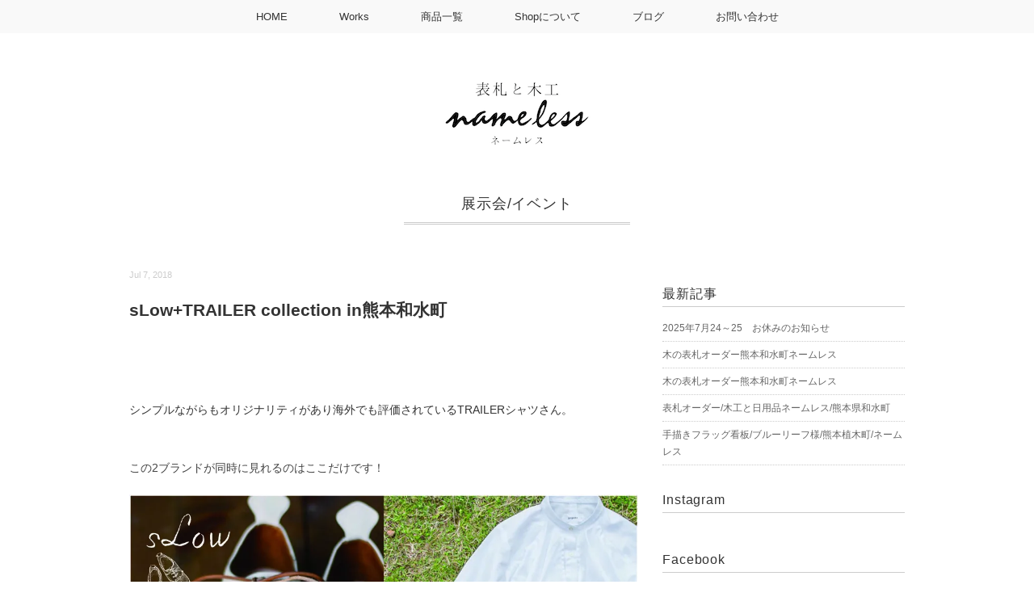

--- FILE ---
content_type: text/html; charset=UTF-8
request_url: https://name-less.jp/slowtrailer-collection-2
body_size: 13821
content:
<!DOCTYPE html>
<html lang="ja"
	prefix="og: https://ogp.me/ns#" >
<head>
<title>sLow+TRAILER collection in熊本和水町</title>
<meta charset="utf-8">
<meta name="viewport" content="width=device-width, initial-scale=1.0">
<link rel="stylesheet" href="https://name-less.jp/wp-content/themes/mdm/responsive.css" type="text/css" media="screen, print" />
<link rel="stylesheet" href="https://name-less.jp/wp-content/themes/mdm/style.css" type="text/css" media="screen, print" />
<link rel="alternate" type="application/atom+xml" title="表札と木工 NAME LESS ネームレス｜熊本県和水町 Atom Feed" href="https://name-less.jp/feed/atom" />
<link rel="alternate" type="application/rss+xml" title="表札と木工 NAME LESS ネームレス｜熊本県和水町 RSS Feed" href="https://name-less.jp/feed" />
<!--[if lt IE 9]>
<script src="http://html5shiv.googlecode.com/svn/trunk/html5.js"></script>
<![endif]-->

<!-- All In One SEO Pack 3.7.1ob_start_detected [-1,-1] -->
<meta name="description"  content="木のおもちゃスタジオName Lessにて 7/14（土）〜16（月） 長崎のsLowシューズと、阿蘇のTRAILERシャツの受注展示会を開催します！ どちらも、好みの靴やシャツが見当たらない方、既製品が合わない方、足のトラブルでお悩みの方！この機会に是非お越しください。 さらに！" />

<meta name="keywords"  content="slowtrailer-collection" />

<script type="application/ld+json" class="aioseop-schema">{"@context":"https://schema.org","@graph":[{"@type":"Organization","@id":"https://name-less.jp/#organization","url":"https://name-less.jp/","name":"表札と木工 NAME LESS ネームレス｜熊本県和水町","sameAs":[]},{"@type":"WebSite","@id":"https://name-less.jp/#website","url":"https://name-less.jp/","name":"表札と木工 NAME LESS ネームレス｜熊本県和水町","publisher":{"@id":"https://name-less.jp/#organization"}},{"@type":"WebPage","@id":"https://name-less.jp/slowtrailer-collection-2#webpage","url":"https://name-less.jp/slowtrailer-collection-2","inLanguage":"ja","name":"sLow+TRAILER collection in熊本和水町","isPartOf":{"@id":"https://name-less.jp/#website"},"breadcrumb":{"@id":"https://name-less.jp/slowtrailer-collection-2#breadcrumblist"},"description":"木のおもちゃスタジオName Lessにて\r\n\r\n7/14（土）〜16（月）\r\n長崎のsLowシューズと、阿蘇のTRAILERシャツの受注展示会を開催します！\r\n\r\n\r\n\r\nどちらも、好みの靴やシャツが見当たらない方、既製品が合わない方、足のトラブルでお悩みの方！この機会に是非お越しください。\r\n\r\nさらに！","image":{"@type":"ImageObject","@id":"https://name-less.jp/slowtrailer-collection-2#primaryimage","url":"https://i2.wp.com/name-less.jp/wp-content/uploads/2018/07/2.jpg?fit=1000%2C676&ssl=1","width":1000,"height":676},"primaryImageOfPage":{"@id":"https://name-less.jp/slowtrailer-collection-2#primaryimage"},"datePublished":"2018-07-07T13:46:27+09:00","dateModified":"2022-05-17T14:17:11+09:00"},{"@type":"Article","@id":"https://name-less.jp/slowtrailer-collection-2#article","isPartOf":{"@id":"https://name-less.jp/slowtrailer-collection-2#webpage"},"author":{"@id":"https://name-less.jp/author/name-less#author"},"headline":"sLow+TRAILER collection in熊本和水町","datePublished":"2018-07-07T13:46:27+09:00","dateModified":"2022-05-17T14:17:11+09:00","commentCount":0,"mainEntityOfPage":{"@id":"https://name-less.jp/slowtrailer-collection-2#webpage"},"publisher":{"@id":"https://name-less.jp/#organization"},"articleSection":"展示会/イベント","image":{"@type":"ImageObject","@id":"https://name-less.jp/slowtrailer-collection-2#primaryimage","url":"https://i2.wp.com/name-less.jp/wp-content/uploads/2018/07/2.jpg?fit=1000%2C676&ssl=1","width":1000,"height":676}},{"@type":"Person","@id":"https://name-less.jp/author/name-less#author","name":"name-less","sameAs":[],"image":{"@type":"ImageObject","@id":"https://name-less.jp/#personlogo","url":"https://secure.gravatar.com/avatar/8eeca93fc91869a7a87dd3dc8ba70c4d?s=96&d=mm&r=g","width":96,"height":96,"caption":"name-less"}},{"@type":"BreadcrumbList","@id":"https://name-less.jp/slowtrailer-collection-2#breadcrumblist","itemListElement":[{"@type":"ListItem","position":1,"item":{"@type":"WebPage","@id":"https://name-less.jp/","url":"https://name-less.jp/","name":"表札と木工 NAME LESS ネームレス｜熊本県和水町"}},{"@type":"ListItem","position":2,"item":{"@type":"WebPage","@id":"https://name-less.jp/slowtrailer-collection-2","url":"https://name-less.jp/slowtrailer-collection-2","name":"sLow+TRAILER collection in熊本和水町"}}]}]}</script>
<link rel="canonical" href="https://name-less.jp/slowtrailer-collection-2" />
<meta property="og:type" content="article" />
<meta property="og:title" content="sLow+TRAILER collection in熊本和水町" />
<meta property="og:description" content="木のおもちゃスタジオName Lessにて 7/14（土）〜16（月） 長崎のsLowシューズと、阿蘇のTRAILERシャツの受注展示会を開催します！ どちらも、好みの靴やシャツが見当たらない方、既製品が合わない方、足のトラブルでお悩みの方！この機会に是非お越しください。 さらに！" />
<meta property="og:url" content="https://name-less.jp/slowtrailer-collection-2" />
<meta property="og:site_name" content="木のおもちゃの出産祝いやギフトをお探しならNameLess" />
<meta property="og:image" content="https://name-less.jp/wp-content/uploads/2018/07/1.jpg" />
<meta property="article:published_time" content="2018-07-07T13:46:27Z" />
<meta property="article:modified_time" content="2022-05-17T14:17:11Z" />
<meta property="article:publisher" content="https://www.facebook.com/nameless.jp" />
<meta property="og:image:secure_url" content="https://name-less.jp/wp-content/uploads/2018/07/1.jpg" />
<meta name="twitter:card" content="summary" />
<meta name="twitter:title" content="sLow+TRAILER collection in熊本和水町" />
<meta name="twitter:description" content="木のおもちゃスタジオName Lessにて 7/14（土）〜16（月） 長崎のsLowシューズと、阿蘇のTRAILERシャツの受注展示会を開催します！ どちらも、好みの靴やシャツが見当たらない方、既製品が合わない方、足のトラブルでお悩みの方！この機会に是非お越しください。 さらに！" />
<meta name="twitter:image" content="https://name-less.jp/wp-content/uploads/2018/07/1.jpg" />
			<script type="text/javascript" >
				window.ga=window.ga||function(){(ga.q=ga.q||[]).push(arguments)};ga.l=+new Date;
				ga('create', 'UA-63090677-2', 'auto');
				// Plugins
				
				ga('send', 'pageview');
			</script>
			<script async src="https://www.google-analytics.com/analytics.js"></script>
			<!-- All In One SEO Pack -->
<link rel='dns-prefetch' href='//ajax.googleapis.com' />
<link rel='dns-prefetch' href='//secure.gravatar.com' />
<link rel='dns-prefetch' href='//s.w.org' />
<link rel='dns-prefetch' href='//v0.wordpress.com' />
<link rel='dns-prefetch' href='//i0.wp.com' />
<link rel='dns-prefetch' href='//i1.wp.com' />
<link rel='dns-prefetch' href='//i2.wp.com' />
		<script type="text/javascript">
			window._wpemojiSettings = {"baseUrl":"https:\/\/s.w.org\/images\/core\/emoji\/13.0.1\/72x72\/","ext":".png","svgUrl":"https:\/\/s.w.org\/images\/core\/emoji\/13.0.1\/svg\/","svgExt":".svg","source":{"concatemoji":"https:\/\/name-less.jp\/wp-includes\/js\/wp-emoji-release.min.js?ver=5.6.16"}};
			!function(e,a,t){var n,r,o,i=a.createElement("canvas"),p=i.getContext&&i.getContext("2d");function s(e,t){var a=String.fromCharCode;p.clearRect(0,0,i.width,i.height),p.fillText(a.apply(this,e),0,0);e=i.toDataURL();return p.clearRect(0,0,i.width,i.height),p.fillText(a.apply(this,t),0,0),e===i.toDataURL()}function c(e){var t=a.createElement("script");t.src=e,t.defer=t.type="text/javascript",a.getElementsByTagName("head")[0].appendChild(t)}for(o=Array("flag","emoji"),t.supports={everything:!0,everythingExceptFlag:!0},r=0;r<o.length;r++)t.supports[o[r]]=function(e){if(!p||!p.fillText)return!1;switch(p.textBaseline="top",p.font="600 32px Arial",e){case"flag":return s([127987,65039,8205,9895,65039],[127987,65039,8203,9895,65039])?!1:!s([55356,56826,55356,56819],[55356,56826,8203,55356,56819])&&!s([55356,57332,56128,56423,56128,56418,56128,56421,56128,56430,56128,56423,56128,56447],[55356,57332,8203,56128,56423,8203,56128,56418,8203,56128,56421,8203,56128,56430,8203,56128,56423,8203,56128,56447]);case"emoji":return!s([55357,56424,8205,55356,57212],[55357,56424,8203,55356,57212])}return!1}(o[r]),t.supports.everything=t.supports.everything&&t.supports[o[r]],"flag"!==o[r]&&(t.supports.everythingExceptFlag=t.supports.everythingExceptFlag&&t.supports[o[r]]);t.supports.everythingExceptFlag=t.supports.everythingExceptFlag&&!t.supports.flag,t.DOMReady=!1,t.readyCallback=function(){t.DOMReady=!0},t.supports.everything||(n=function(){t.readyCallback()},a.addEventListener?(a.addEventListener("DOMContentLoaded",n,!1),e.addEventListener("load",n,!1)):(e.attachEvent("onload",n),a.attachEvent("onreadystatechange",function(){"complete"===a.readyState&&t.readyCallback()})),(n=t.source||{}).concatemoji?c(n.concatemoji):n.wpemoji&&n.twemoji&&(c(n.twemoji),c(n.wpemoji)))}(window,document,window._wpemojiSettings);
		</script>
		<style type="text/css">
img.wp-smiley,
img.emoji {
	display: inline !important;
	border: none !important;
	box-shadow: none !important;
	height: 1em !important;
	width: 1em !important;
	margin: 0 .07em !important;
	vertical-align: -0.1em !important;
	background: none !important;
	padding: 0 !important;
}
</style>
	<link rel='stylesheet' id='wp-block-library-css'  href='https://name-less.jp/wp-includes/css/dist/block-library/style.min.css?ver=5.6.16' type='text/css' media='all' />
<style id='wp-block-library-inline-css' type='text/css'>
.has-text-align-justify{text-align:justify;}
</style>
<link rel='stylesheet' id='shop-menu-style-css'  href='https://name-less.jp/wp-content/plugins/shop-menu/shop-menu.css?ver=1.5.0' type='text/css' media='all' />
<link rel='stylesheet' id='child-pages-shortcode-css-css'  href='https://name-less.jp/wp-content/plugins/child-pages-shortcode/css/child-pages-shortcode.min.css?ver=1.1.4' type='text/css' media='all' />
<link rel='stylesheet' id='fancybox-css'  href='https://name-less.jp/wp-content/plugins/easy-fancybox/css/jquery.fancybox.min.css?ver=1.3.24' type='text/css' media='screen' />
<link rel='stylesheet' id='jetpack_css-css'  href='https://name-less.jp/wp-content/plugins/jetpack/css/jetpack.css?ver=9.2.4' type='text/css' media='all' />
<script type='text/javascript' src='http://ajax.googleapis.com/ajax/libs/jquery/1.7.1/jquery.min.js?ver=1.7.1' id='jquery-js'></script>
<script type='text/javascript' id='shop-menu-js-js-extra'>
/* <![CDATA[ */
var SM_Setting = {"ajaxurl":"https:\/\/name-less.jp\/wp-admin\/admin-ajax.php","action":"get_menu_ajax","next_page":"1"};
/* ]]> */
</script>
<script type='text/javascript' src='https://name-less.jp/wp-content/plugins/shop-menu/next-page.js?ver=1.5.0' id='shop-menu-js-js'></script>
<script type='text/javascript' src='https://name-less.jp/wp-content/plugins/child-pages-shortcode/js/child-pages-shortcode.min.js?ver=1.1.4' id='child-pages-shortcode-js'></script>
<link rel="https://api.w.org/" href="https://name-less.jp/wp-json/" /><link rel="alternate" type="application/json" href="https://name-less.jp/wp-json/wp/v2/posts/3170" /><link rel='shortlink' href='https://wp.me/p6ocJO-P8' />
<link rel="alternate" type="application/json+oembed" href="https://name-less.jp/wp-json/oembed/1.0/embed?url=https%3A%2F%2Fname-less.jp%2Fslowtrailer-collection-2" />
<link rel="alternate" type="text/xml+oembed" href="https://name-less.jp/wp-json/oembed/1.0/embed?url=https%3A%2F%2Fname-less.jp%2Fslowtrailer-collection-2&#038;format=xml" />
<style type='text/css'>img#wpstats{display:none}</style><style type="text/css"></style>
<!-- BEGIN: WP Social Bookmarking Light HEAD --><script>
    (function (d, s, id) {
        var js, fjs = d.getElementsByTagName(s)[0];
        if (d.getElementById(id)) return;
        js = d.createElement(s);
        js.id = id;
        js.src = "//connect.facebook.net/ja_JP/sdk.js#xfbml=1&version=v2.7";
        fjs.parentNode.insertBefore(js, fjs);
    }(document, 'script', 'facebook-jssdk'));
</script>
<style type="text/css">.wp_social_bookmarking_light{
    border: 0 !important;
    padding: 10px 0 20px 0 !important;
    margin: 0 !important;
}
.wp_social_bookmarking_light div{
    float: left !important;
    border: 0 !important;
    padding: 0 !important;
    margin: 0 5px 0px 0 !important;
    min-height: 30px !important;
    line-height: 18px !important;
    text-indent: 0 !important;
}
.wp_social_bookmarking_light img{
    border: 0 !important;
    padding: 0;
    margin: 0;
    vertical-align: top !important;
}
.wp_social_bookmarking_light_clear{
    clear: both !important;
}
#fb-root{
    display: none;
}
.wsbl_twitter{
    width: 100px;
}
.wsbl_facebook_like iframe{
    max-width: none !important;
}
</style>
<!-- END: WP Social Bookmarking Light HEAD -->
<link rel="icon" href="https://i1.wp.com/name-less.jp/wp-content/uploads/2020/12/cropped-1-7f7fa9308dc3747e3f3d587dcad01dad.jpeg?fit=32%2C32&#038;ssl=1" sizes="32x32" />
<link rel="icon" href="https://i1.wp.com/name-less.jp/wp-content/uploads/2020/12/cropped-1-7f7fa9308dc3747e3f3d587dcad01dad.jpeg?fit=192%2C192&#038;ssl=1" sizes="192x192" />
<link rel="apple-touch-icon" href="https://i1.wp.com/name-less.jp/wp-content/uploads/2020/12/cropped-1-7f7fa9308dc3747e3f3d587dcad01dad.jpeg?fit=180%2C180&#038;ssl=1" />
<meta name="msapplication-TileImage" content="https://i1.wp.com/name-less.jp/wp-content/uploads/2020/12/cropped-1-7f7fa9308dc3747e3f3d587dcad01dad.jpeg?fit=270%2C270&#038;ssl=1" />
<script type="text/javascript" src="https://name-less.jp/wp-content/themes/mdm/jquery/scrolltopcontrol.js"></script>
<script src="https://name-less.jp/wp-content/themes/mdm/jquery/jquery.cycle2.js" type="text/javascript"></script>
<script src="https://name-less.jp/wp-content/themes/mdm/jquery/jquery.cycle2.carousel.js" type="text/javascript"></script>
<script type="text/javascript">
 $().ready(function() {
   $(document).ready(
     function(){
     $("a img").hover(function(){
     $(this).fadeTo(200, 0.8);
     },function(){
     $(this).fadeTo(300, 1.0);
     });
   });
 });
</script>
</head>

<body class="post-template-default single single-post postid-3170 single-format-standard">

<!-- トップナビゲーション -->
<nav id="nav" class="main-navigation" role="navigation">
<div class="menu-topnav-container"><ul id="menu-topnav" class="nav-menu"><li id="menu-item-3771" class="menu-item menu-item-type-post_type menu-item-object-page menu-item-home menu-item-3771"><a href="https://name-less.jp/">HOME</a></li>
<li id="menu-item-3772" class="menu-item menu-item-type-post_type menu-item-object-page menu-item-has-children menu-item-3772"><a href="https://name-less.jp/works">Works</a>
<ul class="sub-menu">
	<li id="menu-item-3783" class="menu-item menu-item-type-post_type menu-item-object-page menu-item-3783"><a href="https://name-less.jp/works/nameplate">セミオーダー表札</a></li>
	<li id="menu-item-3782" class="menu-item menu-item-type-post_type menu-item-object-page menu-item-3782"><a href="https://name-less.jp/works/handwriting-flag">手描きフラッグ</a></li>
	<li id="menu-item-3820" class="menu-item menu-item-type-post_type menu-item-object-page menu-item-3820"><a href="https://name-less.jp/works/interior">納品・施工事例</a></li>
</ul>
</li>
<li id="menu-item-3773" class="menu-item menu-item-type-post_type menu-item-object-page menu-item-3773"><a href="https://name-less.jp/item">商品一覧</a></li>
<li id="menu-item-3774" class="menu-item menu-item-type-post_type menu-item-object-page menu-item-3774"><a href="https://name-less.jp/shop">Shopについて</a></li>
<li id="menu-item-3775" class="menu-item menu-item-type-post_type menu-item-object-page menu-item-3775"><a href="https://name-less.jp/blog">ブログ</a></li>
<li id="menu-item-3776" class="menu-item menu-item-type-post_type menu-item-object-page menu-item-3776"><a href="https://name-less.jp/contact">お問い合わせ</a></li>
</ul></div></nav>
<!-- / トップナビゲーション -->
<div class="clear"></div>  

<!-- ヘッダー -->
<header id="header">

<!-- ヘッダー中身 -->    
<div class="header-inner">

<!-- ロゴ -->
<div class="logo">
<a href="https://name-less.jp" title="表札と木工 NAME LESS ネームレス｜熊本県和水町"><img src="https://name-less.jp/wp-content/uploads/2021/02/6802f3a49777d4196676a6d703a9dd33-1.png" alt="表札と木工 NAME LESS ネームレス｜熊本県和水町"/></a>
</div>
<!-- / ロゴ -->

</div>    
<!-- / ヘッダー中身 -->    

</header>
<!-- / ヘッダー -->  
<div class="clear"></div>
<!-- 全体warapper -->
<div class="wrapper">

<!-- メインwrap -->
<div id="main">

<!-- ページタイトル -->
<div class="pagetitle"><a href="https://name-less.jp/category/%e5%b1%95%e7%a4%ba%e4%bc%9a%e3%82%a4%e3%83%99%e3%83%b3%e3%83%88" rel="category tag">展示会/イベント</a></div>
<!-- / ページタイトル -->


<!-- コンテンツブロック -->
<div class="row">

<!-- 本文エリア -->
<article class="twothird">

<!-- 投稿 -->
<div class="blog-date">Jul 7, 2018</div>
<h1 class="blog-title">sLow+TRAILER collection in熊本和水町</h1>

<div class='wp_social_bookmarking_light'>        <div class="wsbl_facebook_like"><div id="fb-root"></div><fb:like href="https://name-less.jp/slowtrailer-collection-2" layout="button_count" action="like" width="100" share="true" show_faces="false" ></fb:like></div></div>
<br class='wp_social_bookmarking_light_clear' />
<p><span class="text_exposed_show">シンプルながらもオリジナリティがあり海外でも評価されているTRAILERシャツさん。</span></p>
<div class="text_exposed_show">
<p>　<br />
この2ブランドが同時に見れるのはここだけです！</p>
<p><img src="https://i2.wp.com/name-less.jp/wp-content/plugins/lazy-load/images/1x1.trans.gif?ssl=1" data-lazy-src="https://i2.wp.com/name-less.jp/wp-content/uploads/2018/07/2.jpg?resize=1000%2C676&#038;ssl=1" loading="lazy" class="alignnone size-full wp-image-3148" alt width="1000" height="676" srcset="https://i2.wp.com/name-less.jp/wp-content/uploads/2018/07/2.jpg?w=1000&amp;ssl=1 1000w, https://i2.wp.com/name-less.jp/wp-content/uploads/2018/07/2.jpg?resize=300%2C203&amp;ssl=1 300w, https://i2.wp.com/name-less.jp/wp-content/uploads/2018/07/2.jpg?resize=768%2C519&amp;ssl=1 768w" sizes="(max-width: 1000px) 100vw, 1000px" data-recalc-dims="1"><noscript><img loading="lazy" class="alignnone size-full wp-image-3148" src="https://i2.wp.com/name-less.jp/wp-content/uploads/2018/07/2.jpg?resize=1000%2C676&#038;ssl=1" alt="" width="1000" height="676" srcset="https://i2.wp.com/name-less.jp/wp-content/uploads/2018/07/2.jpg?w=1000&amp;ssl=1 1000w, https://i2.wp.com/name-less.jp/wp-content/uploads/2018/07/2.jpg?resize=300%2C203&amp;ssl=1 300w, https://i2.wp.com/name-less.jp/wp-content/uploads/2018/07/2.jpg?resize=768%2C519&amp;ssl=1 768w" sizes="(max-width: 1000px) 100vw, 1000px" data-recalc-dims="1" /></noscript></p>
<p><img src="https://i2.wp.com/name-less.jp/wp-content/plugins/lazy-load/images/1x1.trans.gif?ssl=1" data-lazy-src="https://i1.wp.com/name-less.jp/wp-content/uploads/2018/07/IMG_4468.jpg?resize=1000%2C677&#038;ssl=1" loading="lazy" class="alignnone size-full wp-image-3134" alt width="1000" height="677" srcset="https://i1.wp.com/name-less.jp/wp-content/uploads/2018/07/IMG_4468.jpg?w=1000&amp;ssl=1 1000w, https://i1.wp.com/name-less.jp/wp-content/uploads/2018/07/IMG_4468.jpg?resize=300%2C203&amp;ssl=1 300w, https://i1.wp.com/name-less.jp/wp-content/uploads/2018/07/IMG_4468.jpg?resize=768%2C520&amp;ssl=1 768w" sizes="(max-width: 1000px) 100vw, 1000px" data-recalc-dims="1"><noscript><img loading="lazy" class="alignnone size-full wp-image-3134" src="https://i1.wp.com/name-less.jp/wp-content/uploads/2018/07/IMG_4468.jpg?resize=1000%2C677&#038;ssl=1" alt="" width="1000" height="677" srcset="https://i1.wp.com/name-less.jp/wp-content/uploads/2018/07/IMG_4468.jpg?w=1000&amp;ssl=1 1000w, https://i1.wp.com/name-less.jp/wp-content/uploads/2018/07/IMG_4468.jpg?resize=300%2C203&amp;ssl=1 300w, https://i1.wp.com/name-less.jp/wp-content/uploads/2018/07/IMG_4468.jpg?resize=768%2C520&amp;ssl=1 768w" sizes="(max-width: 1000px) 100vw, 1000px" data-recalc-dims="1" /></noscript></p>
<p>&nbsp;</p>
<p>【sLow】作家在店日14～15</p>
<p>&#8221; シンプルで時が経っても色褪せないモノ&#8221;をコンセプトに靴を製作されている、<br />
シューズブランド「sLow」<br />
60足程を展示して採寸。<br />
作家在店日は採寸いたします。<br />
好きな型、革を選び、採寸しオリジナルの革靴をオーダーできます。<br />
Ladie&#8217;s・Men&#8217;sともにございます。</p>
<p>人気な価格帯は19,000～<br />
※採寸・ご相談を希望の方はご予約をお勧めします<br />
※ハンドメイドの為、納品まで3～4か月頂いております<br />
　</p>
<p>&nbsp;</p>
<p>&nbsp;</p>
<p>【TRAILER】作家在店日14～16</p>
<p>TRAILERの提案するスタイル・パターンから、<br />
採寸を行いお客様の体に合わせ、お好みの生地を選んでいただき独自のスタイルを作ります。<br />
お客様希望のスタイルで着心地の良いシャツを提供いたします。<br />
　<br />
当日お持ち帰りできるシャツも販売しております。</p>
<p>人気な価格帯は16,000～<br />
※採寸・ご相談を希望の方はご予約をお勧めします<br />
※ハンドメイドの為、納品まで2か月頂いております</p>
<p>&nbsp;</p>
<p>&nbsp;</p>
<p>&nbsp;</p>
<p>「TRAILERシャツ」インタビュー<br />
<a href="https://l.facebook.com/l.php?u=http%3A%2F%2Fname-less.jp%2Ftrailershrts&amp;h=AT0DkOte2l12Foww5cpUDvrYldAvTxZaz2o2iW_Awqx_Jcn9zQVKV3aEJVbDcEUnL9eGgYFfwYKYwAKAo7HulWctrCJhupy0w_9fBbhm0BSxHSasoBGf6TF07JXdzCh2kcNLXNvajtEG7OqrSVaG-FiC" target="_blank" rel="noopener nofollow" data-ft="{&quot;tn&quot;:&quot;-U&quot;}" data-lynx-mode="asynclazy">https://name-less.jp/trailershrts</a></p>
<p>「sLowシューズ」インタビュー<br />
<a href="https://name-less.jp/slow-shoes1" target="_blank" rel="noopener nofollow" data-ft="{&quot;tn&quot;:&quot;-U&quot;}" data-lynx-mode="asynclazy" data-lynx-uri="https://l.facebook.com/l.php?u=http%3A%2F%2Fname-less.jp%2Fslow-shoes1&amp;h=AT3VLfa4FGJh164gORS_w7s2Edn2sqdm9-_y2N4TVxiAmhVCjRVhLs9-lCDt5YY3EzUmP1XWW_i2lebBGFVzFVBcDpLF7raqaZSQhIRrF02M1ePT6WwhT89TqxseLcrEUb4u9MnbZdUU2QuLIRfOsS6q">https://name-less.jp/slow-shoes1</a><br />
　　　</p>
<p><img src="https://i2.wp.com/name-less.jp/wp-content/plugins/lazy-load/images/1x1.trans.gif?ssl=1" data-lazy-src="https://i0.wp.com/name-less.jp/wp-content/uploads/2018/07/1.jpg?resize=960%2C960&#038;ssl=1" loading="lazy" class="alignnone size-full wp-image-3147" alt width="960" height="960" srcset="https://i0.wp.com/name-less.jp/wp-content/uploads/2018/07/1.jpg?w=960&amp;ssl=1 960w, https://i0.wp.com/name-less.jp/wp-content/uploads/2018/07/1.jpg?resize=150%2C150&amp;ssl=1 150w, https://i0.wp.com/name-less.jp/wp-content/uploads/2018/07/1.jpg?resize=300%2C300&amp;ssl=1 300w, https://i0.wp.com/name-less.jp/wp-content/uploads/2018/07/1.jpg?resize=768%2C768&amp;ssl=1 768w" sizes="(max-width: 960px) 100vw, 960px" data-recalc-dims="1"><noscript><img loading="lazy" class="alignnone size-full wp-image-3147" src="https://i0.wp.com/name-less.jp/wp-content/uploads/2018/07/1.jpg?resize=960%2C960&#038;ssl=1" alt="" width="960" height="960" srcset="https://i0.wp.com/name-less.jp/wp-content/uploads/2018/07/1.jpg?w=960&amp;ssl=1 960w, https://i0.wp.com/name-less.jp/wp-content/uploads/2018/07/1.jpg?resize=150%2C150&amp;ssl=1 150w, https://i0.wp.com/name-less.jp/wp-content/uploads/2018/07/1.jpg?resize=300%2C300&amp;ssl=1 300w, https://i0.wp.com/name-less.jp/wp-content/uploads/2018/07/1.jpg?resize=768%2C768&amp;ssl=1 768w" sizes="(max-width: 960px) 100vw, 960px" data-recalc-dims="1" /></noscript> <img src="https://i2.wp.com/name-less.jp/wp-content/plugins/lazy-load/images/1x1.trans.gif?ssl=1" data-lazy-src="https://i0.wp.com/name-less.jp/wp-content/uploads/2018/07/3.jpg?resize=1024%2C682&#038;ssl=1" loading="lazy" class="alignnone size-large wp-image-3149" alt width="1024" height="682" srcset="https://i0.wp.com/name-less.jp/wp-content/uploads/2018/07/3.jpg?w=1024&amp;ssl=1 1024w, https://i0.wp.com/name-less.jp/wp-content/uploads/2018/07/3.jpg?resize=300%2C200&amp;ssl=1 300w, https://i0.wp.com/name-less.jp/wp-content/uploads/2018/07/3.jpg?resize=768%2C512&amp;ssl=1 768w" sizes="(max-width: 1000px) 100vw, 1000px" data-recalc-dims="1"><noscript><img loading="lazy" class="alignnone size-large wp-image-3149" src="https://i0.wp.com/name-less.jp/wp-content/uploads/2018/07/3.jpg?resize=1024%2C682&#038;ssl=1" alt="" width="1024" height="682" srcset="https://i0.wp.com/name-less.jp/wp-content/uploads/2018/07/3.jpg?w=1024&amp;ssl=1 1024w, https://i0.wp.com/name-less.jp/wp-content/uploads/2018/07/3.jpg?resize=300%2C200&amp;ssl=1 300w, https://i0.wp.com/name-less.jp/wp-content/uploads/2018/07/3.jpg?resize=768%2C512&amp;ssl=1 768w" sizes="(max-width: 1000px) 100vw, 1000px" data-recalc-dims="1" /></noscript> <img src="https://i2.wp.com/name-less.jp/wp-content/plugins/lazy-load/images/1x1.trans.gif?ssl=1" data-lazy-src="https://i0.wp.com/name-less.jp/wp-content/uploads/2018/07/4.jpg?resize=960%2C960&#038;ssl=1" loading="lazy" class="alignnone size-full wp-image-3150" alt width="960" height="960" srcset="https://i0.wp.com/name-less.jp/wp-content/uploads/2018/07/4.jpg?w=960&amp;ssl=1 960w, https://i0.wp.com/name-less.jp/wp-content/uploads/2018/07/4.jpg?resize=150%2C150&amp;ssl=1 150w, https://i0.wp.com/name-less.jp/wp-content/uploads/2018/07/4.jpg?resize=300%2C300&amp;ssl=1 300w, https://i0.wp.com/name-less.jp/wp-content/uploads/2018/07/4.jpg?resize=768%2C768&amp;ssl=1 768w" sizes="(max-width: 960px) 100vw, 960px" data-recalc-dims="1"><noscript><img loading="lazy" class="alignnone size-full wp-image-3150" src="https://i0.wp.com/name-less.jp/wp-content/uploads/2018/07/4.jpg?resize=960%2C960&#038;ssl=1" alt="" width="960" height="960" srcset="https://i0.wp.com/name-less.jp/wp-content/uploads/2018/07/4.jpg?w=960&amp;ssl=1 960w, https://i0.wp.com/name-less.jp/wp-content/uploads/2018/07/4.jpg?resize=150%2C150&amp;ssl=1 150w, https://i0.wp.com/name-less.jp/wp-content/uploads/2018/07/4.jpg?resize=300%2C300&amp;ssl=1 300w, https://i0.wp.com/name-less.jp/wp-content/uploads/2018/07/4.jpg?resize=768%2C768&amp;ssl=1 768w" sizes="(max-width: 960px) 100vw, 960px" data-recalc-dims="1" /></noscript> <img src="https://i2.wp.com/name-less.jp/wp-content/plugins/lazy-load/images/1x1.trans.gif?ssl=1" data-lazy-src="https://i0.wp.com/name-less.jp/wp-content/uploads/2018/07/5.jpg?resize=640%2C527&#038;ssl=1" loading="lazy" class="alignnone size-full wp-image-3151" alt width="640" height="527" srcset="https://i0.wp.com/name-less.jp/wp-content/uploads/2018/07/5.jpg?w=640&amp;ssl=1 640w, https://i0.wp.com/name-less.jp/wp-content/uploads/2018/07/5.jpg?resize=300%2C247&amp;ssl=1 300w" sizes="(max-width: 640px) 100vw, 640px" data-recalc-dims="1"><noscript><img loading="lazy" class="alignnone size-full wp-image-3151" src="https://i0.wp.com/name-less.jp/wp-content/uploads/2018/07/5.jpg?resize=640%2C527&#038;ssl=1" alt="" width="640" height="527" srcset="https://i0.wp.com/name-less.jp/wp-content/uploads/2018/07/5.jpg?w=640&amp;ssl=1 640w, https://i0.wp.com/name-less.jp/wp-content/uploads/2018/07/5.jpg?resize=300%2C247&amp;ssl=1 300w" sizes="(max-width: 640px) 100vw, 640px" data-recalc-dims="1" /></noscript> <img src="https://i2.wp.com/name-less.jp/wp-content/plugins/lazy-load/images/1x1.trans.gif?ssl=1" data-lazy-src="https://i2.wp.com/name-less.jp/wp-content/uploads/2018/07/6.jpg?resize=1024%2C683&#038;ssl=1" loading="lazy" class="alignnone size-large wp-image-3152" alt width="1024" height="683" srcset="https://i2.wp.com/name-less.jp/wp-content/uploads/2018/07/6.jpg?resize=1024%2C683&amp;ssl=1 1024w, https://i2.wp.com/name-less.jp/wp-content/uploads/2018/07/6.jpg?resize=300%2C200&amp;ssl=1 300w, https://i2.wp.com/name-less.jp/wp-content/uploads/2018/07/6.jpg?resize=768%2C512&amp;ssl=1 768w, https://i2.wp.com/name-less.jp/wp-content/uploads/2018/07/6.jpg?w=1080&amp;ssl=1 1080w" sizes="(max-width: 1000px) 100vw, 1000px" data-recalc-dims="1"><noscript><img loading="lazy" class="alignnone size-large wp-image-3152" src="https://i2.wp.com/name-less.jp/wp-content/uploads/2018/07/6.jpg?resize=1024%2C683&#038;ssl=1" alt="" width="1024" height="683" srcset="https://i2.wp.com/name-less.jp/wp-content/uploads/2018/07/6.jpg?resize=1024%2C683&amp;ssl=1 1024w, https://i2.wp.com/name-less.jp/wp-content/uploads/2018/07/6.jpg?resize=300%2C200&amp;ssl=1 300w, https://i2.wp.com/name-less.jp/wp-content/uploads/2018/07/6.jpg?resize=768%2C512&amp;ssl=1 768w, https://i2.wp.com/name-less.jp/wp-content/uploads/2018/07/6.jpg?w=1080&amp;ssl=1 1080w" sizes="(max-width: 1000px) 100vw, 1000px" data-recalc-dims="1" /></noscript> <img src="https://i2.wp.com/name-less.jp/wp-content/plugins/lazy-load/images/1x1.trans.gif?ssl=1" data-lazy-src="https://i1.wp.com/name-less.jp/wp-content/uploads/2018/07/7.jpg?resize=704%2C1024&#038;ssl=1" loading="lazy" class="alignnone size-large wp-image-3153" alt width="704" height="1024" srcset="https://i1.wp.com/name-less.jp/wp-content/uploads/2018/07/7.jpg?w=704&amp;ssl=1 704w, https://i1.wp.com/name-less.jp/wp-content/uploads/2018/07/7.jpg?resize=206%2C300&amp;ssl=1 206w" sizes="(max-width: 704px) 100vw, 704px" data-recalc-dims="1"><noscript><img loading="lazy" class="alignnone size-large wp-image-3153" src="https://i1.wp.com/name-less.jp/wp-content/uploads/2018/07/7.jpg?resize=704%2C1024&#038;ssl=1" alt="" width="704" height="1024" srcset="https://i1.wp.com/name-less.jp/wp-content/uploads/2018/07/7.jpg?w=704&amp;ssl=1 704w, https://i1.wp.com/name-less.jp/wp-content/uploads/2018/07/7.jpg?resize=206%2C300&amp;ssl=1 206w" sizes="(max-width: 704px) 100vw, 704px" data-recalc-dims="1" /></noscript> <img src="https://i2.wp.com/name-less.jp/wp-content/plugins/lazy-load/images/1x1.trans.gif?ssl=1" data-lazy-src="https://i2.wp.com/name-less.jp/wp-content/uploads/2018/07/8.jpg?resize=640%2C640&#038;ssl=1" loading="lazy" class="alignnone size-full wp-image-3154" alt width="640" height="640" srcset="https://i2.wp.com/name-less.jp/wp-content/uploads/2018/07/8.jpg?w=640&amp;ssl=1 640w, https://i2.wp.com/name-less.jp/wp-content/uploads/2018/07/8.jpg?resize=150%2C150&amp;ssl=1 150w, https://i2.wp.com/name-less.jp/wp-content/uploads/2018/07/8.jpg?resize=300%2C300&amp;ssl=1 300w" sizes="(max-width: 640px) 100vw, 640px" data-recalc-dims="1"><noscript><img loading="lazy" class="alignnone size-full wp-image-3154" src="https://i2.wp.com/name-less.jp/wp-content/uploads/2018/07/8.jpg?resize=640%2C640&#038;ssl=1" alt="" width="640" height="640" srcset="https://i2.wp.com/name-less.jp/wp-content/uploads/2018/07/8.jpg?w=640&amp;ssl=1 640w, https://i2.wp.com/name-less.jp/wp-content/uploads/2018/07/8.jpg?resize=150%2C150&amp;ssl=1 150w, https://i2.wp.com/name-less.jp/wp-content/uploads/2018/07/8.jpg?resize=300%2C300&amp;ssl=1 300w" sizes="(max-width: 640px) 100vw, 640px" data-recalc-dims="1" /></noscript> <img src="https://i2.wp.com/name-less.jp/wp-content/plugins/lazy-load/images/1x1.trans.gif?ssl=1" data-lazy-src="https://i0.wp.com/name-less.jp/wp-content/uploads/2018/07/9.jpg?resize=900%2C598&#038;ssl=1" loading="lazy" class="alignnone size-full wp-image-3155" alt width="900" height="598" srcset="https://i0.wp.com/name-less.jp/wp-content/uploads/2018/07/9.jpg?w=900&amp;ssl=1 900w, https://i0.wp.com/name-less.jp/wp-content/uploads/2018/07/9.jpg?resize=300%2C199&amp;ssl=1 300w, https://i0.wp.com/name-less.jp/wp-content/uploads/2018/07/9.jpg?resize=768%2C510&amp;ssl=1 768w" sizes="(max-width: 900px) 100vw, 900px" data-recalc-dims="1"><noscript><img loading="lazy" class="alignnone size-full wp-image-3155" src="https://i0.wp.com/name-less.jp/wp-content/uploads/2018/07/9.jpg?resize=900%2C598&#038;ssl=1" alt="" width="900" height="598" srcset="https://i0.wp.com/name-less.jp/wp-content/uploads/2018/07/9.jpg?w=900&amp;ssl=1 900w, https://i0.wp.com/name-less.jp/wp-content/uploads/2018/07/9.jpg?resize=300%2C199&amp;ssl=1 300w, https://i0.wp.com/name-less.jp/wp-content/uploads/2018/07/9.jpg?resize=768%2C510&amp;ssl=1 768w" sizes="(max-width: 900px) 100vw, 900px" data-recalc-dims="1" /></noscript> <img src="https://i2.wp.com/name-less.jp/wp-content/plugins/lazy-load/images/1x1.trans.gif?ssl=1" data-lazy-src="https://i1.wp.com/name-less.jp/wp-content/uploads/2018/07/10.jpg?resize=960%2C960&#038;ssl=1" loading="lazy" class="alignnone size-full wp-image-3156" alt width="960" height="960" srcset="https://i1.wp.com/name-less.jp/wp-content/uploads/2018/07/10.jpg?w=960&amp;ssl=1 960w, https://i1.wp.com/name-less.jp/wp-content/uploads/2018/07/10.jpg?resize=150%2C150&amp;ssl=1 150w, https://i1.wp.com/name-less.jp/wp-content/uploads/2018/07/10.jpg?resize=300%2C300&amp;ssl=1 300w, https://i1.wp.com/name-less.jp/wp-content/uploads/2018/07/10.jpg?resize=768%2C768&amp;ssl=1 768w" sizes="(max-width: 960px) 100vw, 960px" data-recalc-dims="1"><noscript><img loading="lazy" class="alignnone size-full wp-image-3156" src="https://i1.wp.com/name-less.jp/wp-content/uploads/2018/07/10.jpg?resize=960%2C960&#038;ssl=1" alt="" width="960" height="960" srcset="https://i1.wp.com/name-less.jp/wp-content/uploads/2018/07/10.jpg?w=960&amp;ssl=1 960w, https://i1.wp.com/name-less.jp/wp-content/uploads/2018/07/10.jpg?resize=150%2C150&amp;ssl=1 150w, https://i1.wp.com/name-less.jp/wp-content/uploads/2018/07/10.jpg?resize=300%2C300&amp;ssl=1 300w, https://i1.wp.com/name-less.jp/wp-content/uploads/2018/07/10.jpg?resize=768%2C768&amp;ssl=1 768w" sizes="(max-width: 960px) 100vw, 960px" data-recalc-dims="1" /></noscript> <img src="https://i2.wp.com/name-less.jp/wp-content/plugins/lazy-load/images/1x1.trans.gif?ssl=1" data-lazy-src="https://i2.wp.com/name-less.jp/wp-content/uploads/2018/07/11.jpg?resize=817%2C817&#038;ssl=1" loading="lazy" class="alignnone size-full wp-image-3157" alt width="817" height="817" srcset="https://i2.wp.com/name-less.jp/wp-content/uploads/2018/07/11.jpg?w=817&amp;ssl=1 817w, https://i2.wp.com/name-less.jp/wp-content/uploads/2018/07/11.jpg?resize=150%2C150&amp;ssl=1 150w, https://i2.wp.com/name-less.jp/wp-content/uploads/2018/07/11.jpg?resize=300%2C300&amp;ssl=1 300w, https://i2.wp.com/name-less.jp/wp-content/uploads/2018/07/11.jpg?resize=768%2C768&amp;ssl=1 768w" sizes="(max-width: 817px) 100vw, 817px" data-recalc-dims="1"><noscript><img loading="lazy" class="alignnone size-full wp-image-3157" src="https://i2.wp.com/name-less.jp/wp-content/uploads/2018/07/11.jpg?resize=817%2C817&#038;ssl=1" alt="" width="817" height="817" srcset="https://i2.wp.com/name-less.jp/wp-content/uploads/2018/07/11.jpg?w=817&amp;ssl=1 817w, https://i2.wp.com/name-less.jp/wp-content/uploads/2018/07/11.jpg?resize=150%2C150&amp;ssl=1 150w, https://i2.wp.com/name-less.jp/wp-content/uploads/2018/07/11.jpg?resize=300%2C300&amp;ssl=1 300w, https://i2.wp.com/name-less.jp/wp-content/uploads/2018/07/11.jpg?resize=768%2C768&amp;ssl=1 768w" sizes="(max-width: 817px) 100vw, 817px" data-recalc-dims="1" /></noscript> <img src="https://i2.wp.com/name-less.jp/wp-content/plugins/lazy-load/images/1x1.trans.gif?ssl=1" data-lazy-src="https://i2.wp.com/name-less.jp/wp-content/uploads/2018/07/12.jpg?resize=960%2C960&#038;ssl=1" loading="lazy" class="alignnone size-full wp-image-3158" alt width="960" height="960" srcset="https://i2.wp.com/name-less.jp/wp-content/uploads/2018/07/12.jpg?w=960&amp;ssl=1 960w, https://i2.wp.com/name-less.jp/wp-content/uploads/2018/07/12.jpg?resize=150%2C150&amp;ssl=1 150w, https://i2.wp.com/name-less.jp/wp-content/uploads/2018/07/12.jpg?resize=300%2C300&amp;ssl=1 300w, https://i2.wp.com/name-less.jp/wp-content/uploads/2018/07/12.jpg?resize=768%2C768&amp;ssl=1 768w" sizes="(max-width: 960px) 100vw, 960px" data-recalc-dims="1"><noscript><img loading="lazy" class="alignnone size-full wp-image-3158" src="https://i2.wp.com/name-less.jp/wp-content/uploads/2018/07/12.jpg?resize=960%2C960&#038;ssl=1" alt="" width="960" height="960" srcset="https://i2.wp.com/name-less.jp/wp-content/uploads/2018/07/12.jpg?w=960&amp;ssl=1 960w, https://i2.wp.com/name-less.jp/wp-content/uploads/2018/07/12.jpg?resize=150%2C150&amp;ssl=1 150w, https://i2.wp.com/name-less.jp/wp-content/uploads/2018/07/12.jpg?resize=300%2C300&amp;ssl=1 300w, https://i2.wp.com/name-less.jp/wp-content/uploads/2018/07/12.jpg?resize=768%2C768&amp;ssl=1 768w" sizes="(max-width: 960px) 100vw, 960px" data-recalc-dims="1" /></noscript> <img src="https://i2.wp.com/name-less.jp/wp-content/plugins/lazy-load/images/1x1.trans.gif?ssl=1" data-lazy-src="https://i0.wp.com/name-less.jp/wp-content/uploads/2018/07/13.jpg?resize=960%2C960&#038;ssl=1" loading="lazy" class="alignnone size-full wp-image-3159" alt width="960" height="960" srcset="https://i0.wp.com/name-less.jp/wp-content/uploads/2018/07/13.jpg?w=960&amp;ssl=1 960w, https://i0.wp.com/name-less.jp/wp-content/uploads/2018/07/13.jpg?resize=150%2C150&amp;ssl=1 150w, https://i0.wp.com/name-less.jp/wp-content/uploads/2018/07/13.jpg?resize=300%2C300&amp;ssl=1 300w, https://i0.wp.com/name-less.jp/wp-content/uploads/2018/07/13.jpg?resize=768%2C768&amp;ssl=1 768w" sizes="(max-width: 960px) 100vw, 960px" data-recalc-dims="1"><noscript><img loading="lazy" class="alignnone size-full wp-image-3159" src="https://i0.wp.com/name-less.jp/wp-content/uploads/2018/07/13.jpg?resize=960%2C960&#038;ssl=1" alt="" width="960" height="960" srcset="https://i0.wp.com/name-less.jp/wp-content/uploads/2018/07/13.jpg?w=960&amp;ssl=1 960w, https://i0.wp.com/name-less.jp/wp-content/uploads/2018/07/13.jpg?resize=150%2C150&amp;ssl=1 150w, https://i0.wp.com/name-less.jp/wp-content/uploads/2018/07/13.jpg?resize=300%2C300&amp;ssl=1 300w, https://i0.wp.com/name-less.jp/wp-content/uploads/2018/07/13.jpg?resize=768%2C768&amp;ssl=1 768w" sizes="(max-width: 960px) 100vw, 960px" data-recalc-dims="1" /></noscript> <img src="https://i2.wp.com/name-less.jp/wp-content/plugins/lazy-load/images/1x1.trans.gif?ssl=1" data-lazy-src="https://i2.wp.com/name-less.jp/wp-content/uploads/2018/07/14.jpg?resize=900%2C598&#038;ssl=1" loading="lazy" class="alignnone size-full wp-image-3160" alt width="900" height="598" srcset="https://i2.wp.com/name-less.jp/wp-content/uploads/2018/07/14.jpg?w=900&amp;ssl=1 900w, https://i2.wp.com/name-less.jp/wp-content/uploads/2018/07/14.jpg?resize=300%2C199&amp;ssl=1 300w, https://i2.wp.com/name-less.jp/wp-content/uploads/2018/07/14.jpg?resize=768%2C510&amp;ssl=1 768w" sizes="(max-width: 900px) 100vw, 900px" data-recalc-dims="1"><noscript><img loading="lazy" class="alignnone size-full wp-image-3160" src="https://i2.wp.com/name-less.jp/wp-content/uploads/2018/07/14.jpg?resize=900%2C598&#038;ssl=1" alt="" width="900" height="598" srcset="https://i2.wp.com/name-less.jp/wp-content/uploads/2018/07/14.jpg?w=900&amp;ssl=1 900w, https://i2.wp.com/name-less.jp/wp-content/uploads/2018/07/14.jpg?resize=300%2C199&amp;ssl=1 300w, https://i2.wp.com/name-less.jp/wp-content/uploads/2018/07/14.jpg?resize=768%2C510&amp;ssl=1 768w" sizes="(max-width: 900px) 100vw, 900px" data-recalc-dims="1" /></noscript> <img src="https://i2.wp.com/name-less.jp/wp-content/plugins/lazy-load/images/1x1.trans.gif?ssl=1" data-lazy-src="https://i0.wp.com/name-less.jp/wp-content/uploads/2018/07/15.jpg?resize=900%2C598&#038;ssl=1" loading="lazy" class="alignnone size-full wp-image-3161" alt width="900" height="598" srcset="https://i0.wp.com/name-less.jp/wp-content/uploads/2018/07/15.jpg?w=900&amp;ssl=1 900w, https://i0.wp.com/name-less.jp/wp-content/uploads/2018/07/15.jpg?resize=300%2C199&amp;ssl=1 300w, https://i0.wp.com/name-less.jp/wp-content/uploads/2018/07/15.jpg?resize=768%2C510&amp;ssl=1 768w" sizes="(max-width: 900px) 100vw, 900px" data-recalc-dims="1"><noscript><img loading="lazy" class="alignnone size-full wp-image-3161" src="https://i0.wp.com/name-less.jp/wp-content/uploads/2018/07/15.jpg?resize=900%2C598&#038;ssl=1" alt="" width="900" height="598" srcset="https://i0.wp.com/name-less.jp/wp-content/uploads/2018/07/15.jpg?w=900&amp;ssl=1 900w, https://i0.wp.com/name-less.jp/wp-content/uploads/2018/07/15.jpg?resize=300%2C199&amp;ssl=1 300w, https://i0.wp.com/name-less.jp/wp-content/uploads/2018/07/15.jpg?resize=768%2C510&amp;ssl=1 768w" sizes="(max-width: 900px) 100vw, 900px" data-recalc-dims="1" /></noscript> <img src="https://i2.wp.com/name-less.jp/wp-content/plugins/lazy-load/images/1x1.trans.gif?ssl=1" data-lazy-src="https://i2.wp.com/name-less.jp/wp-content/uploads/2018/07/16.jpg?resize=640%2C640&#038;ssl=1" loading="lazy" class="alignnone size-full wp-image-3162" alt width="640" height="640" srcset="https://i2.wp.com/name-less.jp/wp-content/uploads/2018/07/16.jpg?w=640&amp;ssl=1 640w, https://i2.wp.com/name-less.jp/wp-content/uploads/2018/07/16.jpg?resize=150%2C150&amp;ssl=1 150w, https://i2.wp.com/name-less.jp/wp-content/uploads/2018/07/16.jpg?resize=300%2C300&amp;ssl=1 300w" sizes="(max-width: 640px) 100vw, 640px" data-recalc-dims="1"><noscript><img loading="lazy" class="alignnone size-full wp-image-3162" src="https://i2.wp.com/name-less.jp/wp-content/uploads/2018/07/16.jpg?resize=640%2C640&#038;ssl=1" alt="" width="640" height="640" srcset="https://i2.wp.com/name-less.jp/wp-content/uploads/2018/07/16.jpg?w=640&amp;ssl=1 640w, https://i2.wp.com/name-less.jp/wp-content/uploads/2018/07/16.jpg?resize=150%2C150&amp;ssl=1 150w, https://i2.wp.com/name-less.jp/wp-content/uploads/2018/07/16.jpg?resize=300%2C300&amp;ssl=1 300w" sizes="(max-width: 640px) 100vw, 640px" data-recalc-dims="1" /></noscript> <img src="https://i2.wp.com/name-less.jp/wp-content/plugins/lazy-load/images/1x1.trans.gif?ssl=1" data-lazy-src="https://i2.wp.com/name-less.jp/wp-content/uploads/2018/07/17.jpg?resize=640%2C640&#038;ssl=1" loading="lazy" class="alignnone size-full wp-image-3163" alt width="640" height="640" srcset="https://i2.wp.com/name-less.jp/wp-content/uploads/2018/07/17.jpg?w=640&amp;ssl=1 640w, https://i2.wp.com/name-less.jp/wp-content/uploads/2018/07/17.jpg?resize=150%2C150&amp;ssl=1 150w, https://i2.wp.com/name-less.jp/wp-content/uploads/2018/07/17.jpg?resize=300%2C300&amp;ssl=1 300w" sizes="(max-width: 640px) 100vw, 640px" data-recalc-dims="1"><noscript><img loading="lazy" class="alignnone size-full wp-image-3163" src="https://i2.wp.com/name-less.jp/wp-content/uploads/2018/07/17.jpg?resize=640%2C640&#038;ssl=1" alt="" width="640" height="640" srcset="https://i2.wp.com/name-less.jp/wp-content/uploads/2018/07/17.jpg?w=640&amp;ssl=1 640w, https://i2.wp.com/name-less.jp/wp-content/uploads/2018/07/17.jpg?resize=150%2C150&amp;ssl=1 150w, https://i2.wp.com/name-less.jp/wp-content/uploads/2018/07/17.jpg?resize=300%2C300&amp;ssl=1 300w" sizes="(max-width: 640px) 100vw, 640px" data-recalc-dims="1" /></noscript> <img src="https://i2.wp.com/name-less.jp/wp-content/plugins/lazy-load/images/1x1.trans.gif?ssl=1" data-lazy-src="https://i0.wp.com/name-less.jp/wp-content/uploads/2018/07/18.jpg?resize=860%2C860&#038;ssl=1" loading="lazy" class="alignnone size-full wp-image-3164" alt width="860" height="860" srcset="https://i0.wp.com/name-less.jp/wp-content/uploads/2018/07/18.jpg?w=860&amp;ssl=1 860w, https://i0.wp.com/name-less.jp/wp-content/uploads/2018/07/18.jpg?resize=150%2C150&amp;ssl=1 150w, https://i0.wp.com/name-less.jp/wp-content/uploads/2018/07/18.jpg?resize=300%2C300&amp;ssl=1 300w, https://i0.wp.com/name-less.jp/wp-content/uploads/2018/07/18.jpg?resize=768%2C768&amp;ssl=1 768w" sizes="(max-width: 860px) 100vw, 860px" data-recalc-dims="1"><noscript><img loading="lazy" class="alignnone size-full wp-image-3164" src="https://i0.wp.com/name-less.jp/wp-content/uploads/2018/07/18.jpg?resize=860%2C860&#038;ssl=1" alt="" width="860" height="860" srcset="https://i0.wp.com/name-less.jp/wp-content/uploads/2018/07/18.jpg?w=860&amp;ssl=1 860w, https://i0.wp.com/name-less.jp/wp-content/uploads/2018/07/18.jpg?resize=150%2C150&amp;ssl=1 150w, https://i0.wp.com/name-less.jp/wp-content/uploads/2018/07/18.jpg?resize=300%2C300&amp;ssl=1 300w, https://i0.wp.com/name-less.jp/wp-content/uploads/2018/07/18.jpg?resize=768%2C768&amp;ssl=1 768w" sizes="(max-width: 860px) 100vw, 860px" data-recalc-dims="1" /></noscript> <img src="https://i2.wp.com/name-less.jp/wp-content/plugins/lazy-load/images/1x1.trans.gif?ssl=1" data-lazy-src="https://i2.wp.com/name-less.jp/wp-content/uploads/2018/07/19.jpg?resize=900%2C598&#038;ssl=1" loading="lazy" class="alignnone size-full wp-image-3165" alt width="900" height="598" srcset="https://i2.wp.com/name-less.jp/wp-content/uploads/2018/07/19.jpg?w=900&amp;ssl=1 900w, https://i2.wp.com/name-less.jp/wp-content/uploads/2018/07/19.jpg?resize=300%2C199&amp;ssl=1 300w, https://i2.wp.com/name-less.jp/wp-content/uploads/2018/07/19.jpg?resize=768%2C510&amp;ssl=1 768w" sizes="(max-width: 900px) 100vw, 900px" data-recalc-dims="1"><noscript><img loading="lazy" class="alignnone size-full wp-image-3165" src="https://i2.wp.com/name-less.jp/wp-content/uploads/2018/07/19.jpg?resize=900%2C598&#038;ssl=1" alt="" width="900" height="598" srcset="https://i2.wp.com/name-less.jp/wp-content/uploads/2018/07/19.jpg?w=900&amp;ssl=1 900w, https://i2.wp.com/name-less.jp/wp-content/uploads/2018/07/19.jpg?resize=300%2C199&amp;ssl=1 300w, https://i2.wp.com/name-less.jp/wp-content/uploads/2018/07/19.jpg?resize=768%2C510&amp;ssl=1 768w" sizes="(max-width: 900px) 100vw, 900px" data-recalc-dims="1" /></noscript> <img src="https://i2.wp.com/name-less.jp/wp-content/plugins/lazy-load/images/1x1.trans.gif?ssl=1" data-lazy-src="https://i2.wp.com/name-less.jp/wp-content/uploads/2018/07/20.jpg?resize=1024%2C1024&#038;ssl=1" loading="lazy" class="alignnone size-large wp-image-3166" alt width="1024" height="1024" srcset="https://i2.wp.com/name-less.jp/wp-content/uploads/2018/07/20.jpg?resize=1024%2C1024&amp;ssl=1 1024w, https://i2.wp.com/name-less.jp/wp-content/uploads/2018/07/20.jpg?resize=150%2C150&amp;ssl=1 150w, https://i2.wp.com/name-less.jp/wp-content/uploads/2018/07/20.jpg?resize=300%2C300&amp;ssl=1 300w, https://i2.wp.com/name-less.jp/wp-content/uploads/2018/07/20.jpg?resize=768%2C768&amp;ssl=1 768w, https://i2.wp.com/name-less.jp/wp-content/uploads/2018/07/20.jpg?w=1080&amp;ssl=1 1080w" sizes="(max-width: 1000px) 100vw, 1000px" data-recalc-dims="1"><noscript><img loading="lazy" class="alignnone size-large wp-image-3166" src="https://i2.wp.com/name-less.jp/wp-content/uploads/2018/07/20.jpg?resize=1024%2C1024&#038;ssl=1" alt="" width="1024" height="1024" srcset="https://i2.wp.com/name-less.jp/wp-content/uploads/2018/07/20.jpg?resize=1024%2C1024&amp;ssl=1 1024w, https://i2.wp.com/name-less.jp/wp-content/uploads/2018/07/20.jpg?resize=150%2C150&amp;ssl=1 150w, https://i2.wp.com/name-less.jp/wp-content/uploads/2018/07/20.jpg?resize=300%2C300&amp;ssl=1 300w, https://i2.wp.com/name-less.jp/wp-content/uploads/2018/07/20.jpg?resize=768%2C768&amp;ssl=1 768w, https://i2.wp.com/name-less.jp/wp-content/uploads/2018/07/20.jpg?w=1080&amp;ssl=1 1080w" sizes="(max-width: 1000px) 100vw, 1000px" data-recalc-dims="1" /></noscript> <img src="https://i2.wp.com/name-less.jp/wp-content/plugins/lazy-load/images/1x1.trans.gif?ssl=1" data-lazy-src="https://i0.wp.com/name-less.jp/wp-content/uploads/2018/07/21.jpg?resize=640%2C640&#038;ssl=1" loading="lazy" class="alignnone size-full wp-image-3167" alt width="640" height="640" srcset="https://i0.wp.com/name-less.jp/wp-content/uploads/2018/07/21.jpg?w=640&amp;ssl=1 640w, https://i0.wp.com/name-less.jp/wp-content/uploads/2018/07/21.jpg?resize=150%2C150&amp;ssl=1 150w, https://i0.wp.com/name-less.jp/wp-content/uploads/2018/07/21.jpg?resize=300%2C300&amp;ssl=1 300w" sizes="(max-width: 640px) 100vw, 640px" data-recalc-dims="1"><noscript><img loading="lazy" class="alignnone size-full wp-image-3167" src="https://i0.wp.com/name-less.jp/wp-content/uploads/2018/07/21.jpg?resize=640%2C640&#038;ssl=1" alt="" width="640" height="640" srcset="https://i0.wp.com/name-less.jp/wp-content/uploads/2018/07/21.jpg?w=640&amp;ssl=1 640w, https://i0.wp.com/name-less.jp/wp-content/uploads/2018/07/21.jpg?resize=150%2C150&amp;ssl=1 150w, https://i0.wp.com/name-less.jp/wp-content/uploads/2018/07/21.jpg?resize=300%2C300&amp;ssl=1 300w" sizes="(max-width: 640px) 100vw, 640px" data-recalc-dims="1" /></noscript> <img src="https://i2.wp.com/name-less.jp/wp-content/plugins/lazy-load/images/1x1.trans.gif?ssl=1" data-lazy-src="https://i2.wp.com/name-less.jp/wp-content/uploads/2018/07/22.jpg?resize=900%2C598&#038;ssl=1" loading="lazy" class="alignnone size-full wp-image-3168" alt width="900" height="598" srcset="https://i2.wp.com/name-less.jp/wp-content/uploads/2018/07/22.jpg?w=900&amp;ssl=1 900w, https://i2.wp.com/name-less.jp/wp-content/uploads/2018/07/22.jpg?resize=300%2C199&amp;ssl=1 300w, https://i2.wp.com/name-less.jp/wp-content/uploads/2018/07/22.jpg?resize=768%2C510&amp;ssl=1 768w" sizes="(max-width: 900px) 100vw, 900px" data-recalc-dims="1"><noscript><img loading="lazy" class="alignnone size-full wp-image-3168" src="https://i2.wp.com/name-less.jp/wp-content/uploads/2018/07/22.jpg?resize=900%2C598&#038;ssl=1" alt="" width="900" height="598" srcset="https://i2.wp.com/name-less.jp/wp-content/uploads/2018/07/22.jpg?w=900&amp;ssl=1 900w, https://i2.wp.com/name-less.jp/wp-content/uploads/2018/07/22.jpg?resize=300%2C199&amp;ssl=1 300w, https://i2.wp.com/name-less.jp/wp-content/uploads/2018/07/22.jpg?resize=768%2C510&amp;ssl=1 768w" sizes="(max-width: 900px) 100vw, 900px" data-recalc-dims="1" /></noscript> <img src="https://i2.wp.com/name-less.jp/wp-content/plugins/lazy-load/images/1x1.trans.gif?ssl=1" data-lazy-src="https://i1.wp.com/name-less.jp/wp-content/uploads/2018/07/23.jpg?resize=642%2C642&#038;ssl=1" loading="lazy" class="alignnone size-full wp-image-3169" alt width="642" height="642" srcset="https://i1.wp.com/name-less.jp/wp-content/uploads/2018/07/23.jpg?w=642&amp;ssl=1 642w, https://i1.wp.com/name-less.jp/wp-content/uploads/2018/07/23.jpg?resize=150%2C150&amp;ssl=1 150w, https://i1.wp.com/name-less.jp/wp-content/uploads/2018/07/23.jpg?resize=300%2C300&amp;ssl=1 300w" sizes="(max-width: 642px) 100vw, 642px" data-recalc-dims="1"><noscript><img loading="lazy" class="alignnone size-full wp-image-3169" src="https://i1.wp.com/name-less.jp/wp-content/uploads/2018/07/23.jpg?resize=642%2C642&#038;ssl=1" alt="" width="642" height="642" srcset="https://i1.wp.com/name-less.jp/wp-content/uploads/2018/07/23.jpg?w=642&amp;ssl=1 642w, https://i1.wp.com/name-less.jp/wp-content/uploads/2018/07/23.jpg?resize=150%2C150&amp;ssl=1 150w, https://i1.wp.com/name-less.jp/wp-content/uploads/2018/07/23.jpg?resize=300%2C300&amp;ssl=1 300w" sizes="(max-width: 642px) 100vw, 642px" data-recalc-dims="1" /></noscript></p>
<p>　</p>
<p>表札と木工Name Less<br />
住所 ：熊本県玉名郡和水町江田302<br />
営業時間 ：11：00～17：00<br />
店休日: 月・火<br />
ネットショップ：  <a href="https://name-less.stores.jp/">https://name-less.stores.jp/</a></p>
<p>最新情報はSNSをご覧ください<br />
<a href="https://www.instagram.com/nameless.studio/">https://www.instagram.com/nameless.studio/</a></p>
</div>

<div class="fb-page" data-href="https://www.facebook.com/nameless.jp" data-width="500" data-height="300" data-small-header="true" data-adapt-container-width="true" data-hide-cover="false" data-show-facepile="true" data-show-posts="true"><div class="fb-xfbml-parse-ignore"><blockquote cite="https://www.facebook.com/nameless.jp"><a href="https://www.facebook.com/nameless.jp">Name Less　ネームレス</a></blockquote></div></div>

<!-- ウィジェットエリア（本文下の広告枠） -->
<div class="row widget-adspace">
<article>	
<div id="topbox">
</div>
</article>	
</div>
<!-- / ウィジェットエリア（本文下の広告枠） -->

<div id="blog-foot">Posted in <a href="https://name-less.jp/category/%e5%b1%95%e7%a4%ba%e4%bc%9a%e3%82%a4%e3%83%99%e3%83%b3%e3%83%88" rel="category tag">展示会/イベント</a> ｜ <span>Comments Closed</span>　</div>
<!-- / 投稿 -->



<!-- 関連記事 -->
<h3 class="similar-head">関連記事</h3>
<div class="similar">
<ul>
<li><table class="similar-text"><tr><th><a href="https://name-less.jp/slowtrailer-collection"><img src="https://name-less.jp/wp-content/plugins/lazy-load/images/1x1.trans.gif" data-lazy-src="https://i2.wp.com/name-less.jp/wp-content/uploads/2018/07/2.jpg?fit=457%2C309&#038;ssl=1" width="457" height="309" class="attachment-464x309 size-464x309 wp-post-image" alt loading="lazy" srcset="https://i2.wp.com/name-less.jp/wp-content/uploads/2018/07/2.jpg?w=1000&amp;ssl=1 1000w, https://i2.wp.com/name-less.jp/wp-content/uploads/2018/07/2.jpg?resize=300%2C203&amp;ssl=1 300w, https://i2.wp.com/name-less.jp/wp-content/uploads/2018/07/2.jpg?resize=768%2C519&amp;ssl=1 768w" sizes="(max-width: 457px) 100vw, 457px"><noscript><img width="457" height="309" src="https://i2.wp.com/name-less.jp/wp-content/uploads/2018/07/2.jpg?fit=457%2C309&amp;ssl=1" class="attachment-464x309 size-464x309 wp-post-image" alt="" loading="lazy" srcset="https://i2.wp.com/name-less.jp/wp-content/uploads/2018/07/2.jpg?w=1000&amp;ssl=1 1000w, https://i2.wp.com/name-less.jp/wp-content/uploads/2018/07/2.jpg?resize=300%2C203&amp;ssl=1 300w, https://i2.wp.com/name-less.jp/wp-content/uploads/2018/07/2.jpg?resize=768%2C519&amp;ssl=1 768w" sizes="(max-width: 457px) 100vw, 457px" /></noscript></a></th>
<td><h4><a href="https://name-less.jp/slowtrailer-collection" title="sLow+TRAILER 展示受注会2018.0706"> sLow+TRAILER 展示受注会2018.0706</a></h4></td></tr></table></li>
<li><table class="similar-text"><tr><th><a href="https://name-less.jp/trailershrts"><img src="https://name-less.jp/wp-content/plugins/lazy-load/images/1x1.trans.gif" data-lazy-src="https://i0.wp.com/name-less.jp/wp-content/uploads/2018/07/3.jpg?fit=464%2C309&#038;ssl=1" width="464" height="309" class="attachment-464x309 size-464x309 wp-post-image" alt loading="lazy" srcset="https://i0.wp.com/name-less.jp/wp-content/uploads/2018/07/3.jpg?w=1024&amp;ssl=1 1024w, https://i0.wp.com/name-less.jp/wp-content/uploads/2018/07/3.jpg?resize=300%2C200&amp;ssl=1 300w, https://i0.wp.com/name-less.jp/wp-content/uploads/2018/07/3.jpg?resize=768%2C512&amp;ssl=1 768w" sizes="(max-width: 464px) 100vw, 464px"><noscript><img width="464" height="309" src="https://i0.wp.com/name-less.jp/wp-content/uploads/2018/07/3.jpg?fit=464%2C309&amp;ssl=1" class="attachment-464x309 size-464x309 wp-post-image" alt="" loading="lazy" srcset="https://i0.wp.com/name-less.jp/wp-content/uploads/2018/07/3.jpg?w=1024&amp;ssl=1 1024w, https://i0.wp.com/name-less.jp/wp-content/uploads/2018/07/3.jpg?resize=300%2C200&amp;ssl=1 300w, https://i0.wp.com/name-less.jp/wp-content/uploads/2018/07/3.jpg?resize=768%2C512&amp;ssl=1 768w" sizes="(max-width: 464px) 100vw, 464px" /></noscript></a></th>
<td><h4><a href="https://name-less.jp/trailershrts" title="阿蘇のシャツブランドTRAILER受注会in熊本NameLess"> 阿蘇のシャツブランドTRAILER受注会in熊本NameLess</a></h4></td></tr></table></li>
<li><table class="similar-text"><tr><th><a href="https://name-less.jp/brooch"><img src="https://name-less.jp/wp-content/plugins/lazy-load/images/1x1.trans.gif" data-lazy-src="https://i0.wp.com/name-less.jp/wp-content/uploads/2017/11/IMGP4236.jpg?fit=464%2C309&#038;ssl=1" width="464" height="309" class="attachment-464x309 size-464x309 wp-post-image" alt loading="lazy" srcset="https://i0.wp.com/name-less.jp/wp-content/uploads/2017/11/IMGP4236.jpg?w=900&amp;ssl=1 900w, https://i0.wp.com/name-less.jp/wp-content/uploads/2017/11/IMGP4236.jpg?resize=300%2C199&amp;ssl=1 300w, https://i0.wp.com/name-less.jp/wp-content/uploads/2017/11/IMGP4236.jpg?resize=768%2C510&amp;ssl=1 768w" sizes="(max-width: 464px) 100vw, 464px"><noscript><img width="464" height="309" src="https://i0.wp.com/name-less.jp/wp-content/uploads/2017/11/IMGP4236.jpg?fit=464%2C309&amp;ssl=1" class="attachment-464x309 size-464x309 wp-post-image" alt="" loading="lazy" srcset="https://i0.wp.com/name-less.jp/wp-content/uploads/2017/11/IMGP4236.jpg?w=900&amp;ssl=1 900w, https://i0.wp.com/name-less.jp/wp-content/uploads/2017/11/IMGP4236.jpg?resize=300%2C199&amp;ssl=1 300w, https://i0.wp.com/name-less.jp/wp-content/uploads/2017/11/IMGP4236.jpg?resize=768%2C510&amp;ssl=1 768w" sizes="(max-width: 464px) 100vw, 464px" /></noscript></a></th>
<td><h4><a href="https://name-less.jp/brooch" title="食パンブローチとえこわいずむらイベント出店のお知らせ"> 食パンブローチとえこわいずむらイベント出店のお知らせ</a></h4></td></tr></table></li>
<li><table class="similar-text"><tr><th><a href="https://name-less.jp/creema-craft-caravan"><img src="https://name-less.jp/wp-content/plugins/lazy-load/images/1x1.trans.gif" data-lazy-src="https://i1.wp.com/name-less.jp/wp-content/uploads/2017/09/20664427_1722323047820532_4122031287302593303_n.jpg?fit=464%2C261&#038;ssl=1" width="464" height="261" class="attachment-464x309 size-464x309 wp-post-image" alt loading="lazy" srcset="https://i1.wp.com/name-less.jp/wp-content/uploads/2017/09/20664427_1722323047820532_4122031287302593303_n.jpg?w=960&amp;ssl=1 960w, https://i1.wp.com/name-less.jp/wp-content/uploads/2017/09/20664427_1722323047820532_4122031287302593303_n.jpg?resize=300%2C169&amp;ssl=1 300w, https://i1.wp.com/name-less.jp/wp-content/uploads/2017/09/20664427_1722323047820532_4122031287302593303_n.jpg?resize=768%2C433&amp;ssl=1 768w" sizes="(max-width: 464px) 100vw, 464px"><noscript><img width="464" height="261" src="https://i1.wp.com/name-less.jp/wp-content/uploads/2017/09/20664427_1722323047820532_4122031287302593303_n.jpg?fit=464%2C261&amp;ssl=1" class="attachment-464x309 size-464x309 wp-post-image" alt="" loading="lazy" srcset="https://i1.wp.com/name-less.jp/wp-content/uploads/2017/09/20664427_1722323047820532_4122031287302593303_n.jpg?w=960&amp;ssl=1 960w, https://i1.wp.com/name-less.jp/wp-content/uploads/2017/09/20664427_1722323047820532_4122031287302593303_n.jpg?resize=300%2C169&amp;ssl=1 300w, https://i1.wp.com/name-less.jp/wp-content/uploads/2017/09/20664427_1722323047820532_4122031287302593303_n.jpg?resize=768%2C433&amp;ssl=1 768w" sizes="(max-width: 464px) 100vw, 464px" /></noscript></a></th>
<td><h4><a href="https://name-less.jp/creema-craft-caravan" title="Creema Craft Caravan in 糸島 へ出店してきまーす！"> Creema Craft Caravan in 糸島 へ出店してきまーす！</a></h4></td></tr></table></li>
<li><table class="similar-text"><tr><th><a href="https://name-less.jp/slow-shoes1"><img src="https://name-less.jp/wp-content/plugins/lazy-load/images/1x1.trans.gif" data-lazy-src="https://i0.wp.com/name-less.jp/wp-content/uploads/2017/08/IMGP1796.jpg?fit=464%2C309&#038;ssl=1" width="464" height="309" class="attachment-464x309 size-464x309 wp-post-image" alt loading="lazy" srcset="https://i0.wp.com/name-less.jp/wp-content/uploads/2017/08/IMGP1796.jpg?w=900&amp;ssl=1 900w, https://i0.wp.com/name-less.jp/wp-content/uploads/2017/08/IMGP1796.jpg?resize=300%2C199&amp;ssl=1 300w, https://i0.wp.com/name-less.jp/wp-content/uploads/2017/08/IMGP1796.jpg?resize=768%2C510&amp;ssl=1 768w" sizes="(max-width: 464px) 100vw, 464px"><noscript><img width="464" height="309" src="https://i0.wp.com/name-less.jp/wp-content/uploads/2017/08/IMGP1796.jpg?fit=464%2C309&amp;ssl=1" class="attachment-464x309 size-464x309 wp-post-image" alt="" loading="lazy" srcset="https://i0.wp.com/name-less.jp/wp-content/uploads/2017/08/IMGP1796.jpg?w=900&amp;ssl=1 900w, https://i0.wp.com/name-less.jp/wp-content/uploads/2017/08/IMGP1796.jpg?resize=300%2C199&amp;ssl=1 300w, https://i0.wp.com/name-less.jp/wp-content/uploads/2017/08/IMGP1796.jpg?resize=768%2C510&amp;ssl=1 768w" sizes="(max-width: 464px) 100vw, 464px" /></noscript></a></th>
<td><h4><a href="https://name-less.jp/slow-shoes1" title="長崎の革靴ブランドsLow受注展示会in熊本NameLessにて"> 長崎の革靴ブランドsLow受注展示会in熊本NameLessにて</a></h4></td></tr></table></li>
</ul>
</div>
<!-- / 関連記事 -->



<!-- ページャー -->
<div id="next">
<span class="left"><a href="https://name-less.jp/slowtrailer-collection" rel="prev">＜ sLow+TRAILER 展示受注会2018.0706</a></span>
<span class="right"></span>
<div class="clear"></div>
</div>
<!-- / ページャー -->

<!-- コメントエリア -->


<!-- / コメントエリア -->

<!-- 投稿が無い場合 -->
<!-- 投稿が無い場合 -->


<!-- ウィジェットエリア（コメント下の広告枠） -->
<div class="row widget-adspace">
<article>	
<div id="topbox">
</div>
</article>	
</div>
<!-- / ウィジェットエリア（コメント下の広告枠） -->


</article>
<!-- / 本文エリア -->


<!-- サイドエリア -->
<article class="third">

<!-- サイドバー -->
<div id="sidebar">

<div id="sidebox">

		<div id="recent-posts-2" class="widget widget_recent_entries">
		<div class="sidebar-title">最新記事</div>
		<ul>
											<li>
					<a href="https://name-less.jp/2025%e5%b9%b47%e6%9c%8824%ef%bd%9e25%e3%80%80%e3%81%8a%e4%bc%91%e3%81%bf%e3%81%ae%e3%81%8a%e7%9f%a5%e3%82%89%e3%81%9b">2025年7月24～25　お休みのお知らせ</a>
									</li>
											<li>
					<a href="https://name-less.jp/nameplate-24">木の表札オーダー熊本和水町ネームレス</a>
									</li>
											<li>
					<a href="https://name-less.jp/nameplate-23">木の表札オーダー熊本和水町ネームレス</a>
									</li>
											<li>
					<a href="https://name-less.jp/nameplate-22">表札オーダー/木工と日用品ネームレス/熊本県和水町</a>
									</li>
											<li>
					<a href="https://name-less.jp/flag-8">手描きフラッグ看板/ブルーリーフ様/熊本植木町/ネームレス</a>
									</li>
					</ul>

		</div><div id="custom_html-2" class="widget_text widget widget_custom_html"><div class="sidebar-title">Instagram</div><div class="textwidget custom-html-widget"><div id="insta-window" class="iswd-base" data-iswd='{"username":"nameless.studio"}'></div>
<script src="https://insta-window-tool.web.app/v3/insta-window.js"></script></div></div><div id="text-2" class="widget widget_text"><div class="sidebar-title">Facebook</div>			<div class="textwidget"><div class="fb-page" data-href="https://www.facebook.com/nameless.jp" data-width="500" data-height="300" data-small-header="true" data-adapt-container-width="true" data-hide-cover="false" data-show-facepile="true" data-show-posts="true"><div class="fb-xfbml-parse-ignore"><blockquote cite="https://www.facebook.com/nameless.jp"><a href="https://www.facebook.com/nameless.jp">Name Less　ネームレス</a></blockquote></div></div></div>
		</div><div id="categories-2" class="widget widget_categories"><div class="sidebar-title">カテゴリー</div>
			<ul>
					<li class="cat-item cat-item-13"><a href="https://name-less.jp/category/about-name-less">NameLessの事</a> (63)
</li>
	<li class="cat-item cat-item-44"><a href="https://name-less.jp/category/%e3%81%8a%e3%82%93%e3%81%b6%e3%82%82%e3%81%a3%e3%81%93">おんぶもっこ</a> (1)
</li>
	<li class="cat-item cat-item-10"><a href="https://name-less.jp/category/item/itemreco">お勧め商品</a> (19)
</li>
	<li class="cat-item cat-item-1"><a href="https://name-less.jp/category/name-order">お名前入れ</a> (16)
</li>
	<li class="cat-item cat-item-30"><a href="https://name-less.jp/category/%e3%82%a2%e3%82%af%e3%82%bb%e3%82%b5%e3%83%aa%e3%83%bc">アクセサリー</a> (11)
</li>
	<li class="cat-item cat-item-29"><a href="https://name-less.jp/category/%e3%82%aa%e3%83%bc%e3%83%80%e3%83%bc%e3%83%a1%e3%82%a4%e3%83%89">オーダーメイド</a> (49)
</li>
	<li class="cat-item cat-item-31"><a href="https://name-less.jp/category/%e3%82%ab%e3%83%95%e3%82%a7">カフェ</a> (3)
</li>
	<li class="cat-item cat-item-21"><a href="https://name-less.jp/category/workshop">体験教室</a> (21)
</li>
	<li class="cat-item cat-item-33"><a href="https://name-less.jp/category/%e5%86%85%e8%a3%85">内装</a> (4)
</li>
	<li class="cat-item cat-item-9"><a href="https://name-less.jp/category/item">商品</a> (36)
</li>
	<li class="cat-item cat-item-41"><a href="https://name-less.jp/category/%e5%ae%b6%e5%85%b7">家具</a> (10)
</li>
	<li class="cat-item cat-item-37"><a href="https://name-less.jp/category/%e5%b1%95%e7%a4%ba%e4%bc%9a%e3%82%a4%e3%83%99%e3%83%b3%e3%83%88">展示会/イベント</a> (37)
</li>
	<li class="cat-item cat-item-11"><a href="https://name-less.jp/category/item/itemnew">新商品</a> (24)
</li>
	<li class="cat-item cat-item-47"><a href="https://name-less.jp/category/%e7%9c%8b%e6%9d%bf">看板</a> (14)
</li>
	<li class="cat-item cat-item-45"><a href="https://name-less.jp/category/%e8%a1%a8%e6%9c%ad">表札</a> (23)
</li>
	<li class="cat-item cat-item-42"><a href="https://name-less.jp/category/%e8%a3%bd%e4%bd%9c%e9%a2%a8%e6%99%af">製作風景</a> (5)
</li>
	<li class="cat-item cat-item-28"><a href="https://name-less.jp/category/%e8%b4%88%e3%82%8a%e7%89%a9">贈り物｜ギフト</a> (23)
</li>
	<li class="cat-item cat-item-46"><a href="https://name-less.jp/category/%e9%85%a2%e9%80%a0%e7%99%ba%e9%85%b5%e5%a0%b4%e3%82%b9%e3%83%bc">酢造発酵場スー</a> (1)
</li>
	<li class="cat-item cat-item-27"><a href="https://name-less.jp/category/%e9%9b%91%e8%b2%a8">雑貨</a> (14)
</li>
			</ul>

			</div><div id="search-2" class="widget widget_search"><div class="sidebar-title">検索</div><div class="search">
<form method="get" id="searchform" action="https://name-less.jp">
<fieldset>
<input name="s" type="text" onfocus="if(this.value=='Search') this.value='';" onblur="if(this.value=='') this.value='Search';" value="Search" />
<button type="submit"></button>
</fieldset>
</form>
</div></div><div id="archives-2" class="widget widget_archive"><div class="sidebar-title">過去記事</div>
			<ul>
					<li><a href='https://name-less.jp/2025/07'>2025年7月</a>&nbsp;(1)</li>
	<li><a href='https://name-less.jp/2023/08'>2023年8月</a>&nbsp;(3)</li>
	<li><a href='https://name-less.jp/2022/11'>2022年11月</a>&nbsp;(14)</li>
	<li><a href='https://name-less.jp/2020/08'>2020年8月</a>&nbsp;(3)</li>
	<li><a href='https://name-less.jp/2020/06'>2020年6月</a>&nbsp;(3)</li>
	<li><a href='https://name-less.jp/2020/05'>2020年5月</a>&nbsp;(3)</li>
	<li><a href='https://name-less.jp/2020/04'>2020年4月</a>&nbsp;(2)</li>
	<li><a href='https://name-less.jp/2020/03'>2020年3月</a>&nbsp;(5)</li>
	<li><a href='https://name-less.jp/2020/01'>2020年1月</a>&nbsp;(2)</li>
	<li><a href='https://name-less.jp/2019/08'>2019年8月</a>&nbsp;(1)</li>
	<li><a href='https://name-less.jp/2019/04'>2019年4月</a>&nbsp;(4)</li>
	<li><a href='https://name-less.jp/2019/01'>2019年1月</a>&nbsp;(1)</li>
	<li><a href='https://name-less.jp/2018/12'>2018年12月</a>&nbsp;(1)</li>
	<li><a href='https://name-less.jp/2018/11'>2018年11月</a>&nbsp;(3)</li>
	<li><a href='https://name-less.jp/2018/10'>2018年10月</a>&nbsp;(1)</li>
	<li><a href='https://name-less.jp/2018/08'>2018年8月</a>&nbsp;(3)</li>
	<li><a href='https://name-less.jp/2018/07'>2018年7月</a>&nbsp;(3)</li>
	<li><a href='https://name-less.jp/2018/01'>2018年1月</a>&nbsp;(2)</li>
	<li><a href='https://name-less.jp/2017/12'>2017年12月</a>&nbsp;(3)</li>
	<li><a href='https://name-less.jp/2017/11'>2017年11月</a>&nbsp;(4)</li>
	<li><a href='https://name-less.jp/2017/10'>2017年10月</a>&nbsp;(2)</li>
	<li><a href='https://name-less.jp/2017/09'>2017年9月</a>&nbsp;(4)</li>
	<li><a href='https://name-less.jp/2017/08'>2017年8月</a>&nbsp;(10)</li>
	<li><a href='https://name-less.jp/2017/07'>2017年7月</a>&nbsp;(1)</li>
	<li><a href='https://name-less.jp/2017/06'>2017年6月</a>&nbsp;(6)</li>
	<li><a href='https://name-less.jp/2017/05'>2017年5月</a>&nbsp;(10)</li>
	<li><a href='https://name-less.jp/2017/04'>2017年4月</a>&nbsp;(10)</li>
	<li><a href='https://name-less.jp/2017/03'>2017年3月</a>&nbsp;(13)</li>
	<li><a href='https://name-less.jp/2017/02'>2017年2月</a>&nbsp;(10)</li>
	<li><a href='https://name-less.jp/2017/01'>2017年1月</a>&nbsp;(6)</li>
	<li><a href='https://name-less.jp/2016/12'>2016年12月</a>&nbsp;(5)</li>
	<li><a href='https://name-less.jp/2016/11'>2016年11月</a>&nbsp;(4)</li>
	<li><a href='https://name-less.jp/2016/10'>2016年10月</a>&nbsp;(7)</li>
	<li><a href='https://name-less.jp/2016/09'>2016年9月</a>&nbsp;(7)</li>
	<li><a href='https://name-less.jp/2016/08'>2016年8月</a>&nbsp;(7)</li>
	<li><a href='https://name-less.jp/2016/07'>2016年7月</a>&nbsp;(10)</li>
	<li><a href='https://name-less.jp/2016/06'>2016年6月</a>&nbsp;(6)</li>
	<li><a href='https://name-less.jp/2016/05'>2016年5月</a>&nbsp;(10)</li>
	<li><a href='https://name-less.jp/2016/04'>2016年4月</a>&nbsp;(8)</li>
	<li><a href='https://name-less.jp/2016/03'>2016年3月</a>&nbsp;(5)</li>
	<li><a href='https://name-less.jp/2016/02'>2016年2月</a>&nbsp;(6)</li>
	<li><a href='https://name-less.jp/2016/01'>2016年1月</a>&nbsp;(4)</li>
	<li><a href='https://name-less.jp/2015/12'>2015年12月</a>&nbsp;(10)</li>
	<li><a href='https://name-less.jp/2015/11'>2015年11月</a>&nbsp;(6)</li>
	<li><a href='https://name-less.jp/2015/10'>2015年10月</a>&nbsp;(3)</li>
	<li><a href='https://name-less.jp/2015/09'>2015年9月</a>&nbsp;(4)</li>
	<li><a href='https://name-less.jp/2015/08'>2015年8月</a>&nbsp;(5)</li>
	<li><a href='https://name-less.jp/2015/07'>2015年7月</a>&nbsp;(6)</li>
	<li><a href='https://name-less.jp/2015/06'>2015年6月</a>&nbsp;(4)</li>
	<li><a href='https://name-less.jp/2015/05'>2015年5月</a>&nbsp;(2)</li>
			</ul>

			</div></div>

<div id="sidebox-new">
<!-- 新着記事 -->
<div class="sidebar-title">新着記事</div>
<ul>
<li><table class="similar-side"><tr><th><a href="https://name-less.jp/2025%e5%b9%b47%e6%9c%8824%ef%bd%9e25%e3%80%80%e3%81%8a%e4%bc%91%e3%81%bf%e3%81%ae%e3%81%8a%e7%9f%a5%e3%82%89%e3%81%9b"><img src="https://name-less.jp/wp-content/themes/mdm/images/noimage.jpg" /></a></th>
<td><a href="https://name-less.jp/2025%e5%b9%b47%e6%9c%8824%ef%bd%9e25%e3%80%80%e3%81%8a%e4%bc%91%e3%81%bf%e3%81%ae%e3%81%8a%e7%9f%a5%e3%82%89%e3%81%9b" title="2025年7月24～25　お休みのお知らせ"> 2025年7月24～25　お休みのお知らせ</a></td></tr></table></li>
<li><table class="similar-side"><tr><th><a href="https://name-less.jp/nameplate-24"><img src="https://name-less.jp/wp-content/plugins/lazy-load/images/1x1.trans.gif" data-lazy-src="https://i2.wp.com/name-less.jp/wp-content/uploads/2023/08/IMGP7968.jpg?fit=464%2C309&#038;ssl=1" width="464" height="309" class="attachment-464x309 size-464x309 wp-post-image" alt loading="lazy" srcset="https://i2.wp.com/name-less.jp/wp-content/uploads/2023/08/IMGP7968.jpg?w=1500&amp;ssl=1 1500w, https://i2.wp.com/name-less.jp/wp-content/uploads/2023/08/IMGP7968.jpg?resize=300%2C199&amp;ssl=1 300w, https://i2.wp.com/name-less.jp/wp-content/uploads/2023/08/IMGP7968.jpg?resize=1024%2C680&amp;ssl=1 1024w, https://i2.wp.com/name-less.jp/wp-content/uploads/2023/08/IMGP7968.jpg?resize=768%2C510&amp;ssl=1 768w" sizes="(max-width: 464px) 100vw, 464px"><noscript><img width="464" height="309" src="https://i2.wp.com/name-less.jp/wp-content/uploads/2023/08/IMGP7968.jpg?fit=464%2C309&amp;ssl=1" class="attachment-464x309 size-464x309 wp-post-image" alt="" loading="lazy" srcset="https://i2.wp.com/name-less.jp/wp-content/uploads/2023/08/IMGP7968.jpg?w=1500&amp;ssl=1 1500w, https://i2.wp.com/name-less.jp/wp-content/uploads/2023/08/IMGP7968.jpg?resize=300%2C199&amp;ssl=1 300w, https://i2.wp.com/name-less.jp/wp-content/uploads/2023/08/IMGP7968.jpg?resize=1024%2C680&amp;ssl=1 1024w, https://i2.wp.com/name-less.jp/wp-content/uploads/2023/08/IMGP7968.jpg?resize=768%2C510&amp;ssl=1 768w" sizes="(max-width: 464px) 100vw, 464px" /></noscript></a></th>
<td><a href="https://name-less.jp/nameplate-24" title="木の表札オーダー熊本和水町ネームレス"> 木の表札オーダー熊本和水町ネームレス</a></td></tr></table></li>
<li><table class="similar-side"><tr><th><a href="https://name-less.jp/nameplate-23"><img src="https://name-less.jp/wp-content/plugins/lazy-load/images/1x1.trans.gif" data-lazy-src="https://i1.wp.com/name-less.jp/wp-content/uploads/2023/08/IMGP6573.jpg?fit=464%2C309&#038;ssl=1" width="464" height="309" class="attachment-464x309 size-464x309 wp-post-image" alt loading="lazy" srcset="https://i1.wp.com/name-less.jp/wp-content/uploads/2023/08/IMGP6573.jpg?w=1500&amp;ssl=1 1500w, https://i1.wp.com/name-less.jp/wp-content/uploads/2023/08/IMGP6573.jpg?resize=300%2C199&amp;ssl=1 300w, https://i1.wp.com/name-less.jp/wp-content/uploads/2023/08/IMGP6573.jpg?resize=1024%2C680&amp;ssl=1 1024w, https://i1.wp.com/name-less.jp/wp-content/uploads/2023/08/IMGP6573.jpg?resize=768%2C510&amp;ssl=1 768w" sizes="(max-width: 464px) 100vw, 464px"><noscript><img width="464" height="309" src="https://i1.wp.com/name-less.jp/wp-content/uploads/2023/08/IMGP6573.jpg?fit=464%2C309&amp;ssl=1" class="attachment-464x309 size-464x309 wp-post-image" alt="" loading="lazy" srcset="https://i1.wp.com/name-less.jp/wp-content/uploads/2023/08/IMGP6573.jpg?w=1500&amp;ssl=1 1500w, https://i1.wp.com/name-less.jp/wp-content/uploads/2023/08/IMGP6573.jpg?resize=300%2C199&amp;ssl=1 300w, https://i1.wp.com/name-less.jp/wp-content/uploads/2023/08/IMGP6573.jpg?resize=1024%2C680&amp;ssl=1 1024w, https://i1.wp.com/name-less.jp/wp-content/uploads/2023/08/IMGP6573.jpg?resize=768%2C510&amp;ssl=1 768w" sizes="(max-width: 464px) 100vw, 464px" /></noscript></a></th>
<td><a href="https://name-less.jp/nameplate-23" title="木の表札オーダー熊本和水町ネームレス"> 木の表札オーダー熊本和水町ネームレス</a></td></tr></table></li>
<li><table class="similar-side"><tr><th><a href="https://name-less.jp/nameplate-22"><img src="https://name-less.jp/wp-content/plugins/lazy-load/images/1x1.trans.gif" data-lazy-src="https://i0.wp.com/name-less.jp/wp-content/uploads/2023/08/IMGP8027.jpg?fit=464%2C309&#038;ssl=1" width="464" height="309" class="attachment-464x309 size-464x309 wp-post-image" alt loading="lazy" srcset="https://i0.wp.com/name-less.jp/wp-content/uploads/2023/08/IMGP8027.jpg?w=1500&amp;ssl=1 1500w, https://i0.wp.com/name-less.jp/wp-content/uploads/2023/08/IMGP8027.jpg?resize=300%2C199&amp;ssl=1 300w, https://i0.wp.com/name-less.jp/wp-content/uploads/2023/08/IMGP8027.jpg?resize=1024%2C680&amp;ssl=1 1024w, https://i0.wp.com/name-less.jp/wp-content/uploads/2023/08/IMGP8027.jpg?resize=768%2C510&amp;ssl=1 768w" sizes="(max-width: 464px) 100vw, 464px"><noscript><img width="464" height="309" src="https://i0.wp.com/name-less.jp/wp-content/uploads/2023/08/IMGP8027.jpg?fit=464%2C309&amp;ssl=1" class="attachment-464x309 size-464x309 wp-post-image" alt="" loading="lazy" srcset="https://i0.wp.com/name-less.jp/wp-content/uploads/2023/08/IMGP8027.jpg?w=1500&amp;ssl=1 1500w, https://i0.wp.com/name-less.jp/wp-content/uploads/2023/08/IMGP8027.jpg?resize=300%2C199&amp;ssl=1 300w, https://i0.wp.com/name-less.jp/wp-content/uploads/2023/08/IMGP8027.jpg?resize=1024%2C680&amp;ssl=1 1024w, https://i0.wp.com/name-less.jp/wp-content/uploads/2023/08/IMGP8027.jpg?resize=768%2C510&amp;ssl=1 768w" sizes="(max-width: 464px) 100vw, 464px" /></noscript></a></th>
<td><a href="https://name-less.jp/nameplate-22" title="表札オーダー/木工と日用品ネームレス/熊本県和水町"> 表札オーダー/木工と日用品ネームレス/熊本県和水町</a></td></tr></table></li>
<li><table class="similar-side"><tr><th><a href="https://name-less.jp/flag-8"><img src="https://name-less.jp/wp-content/plugins/lazy-load/images/1x1.trans.gif" data-lazy-src="https://i2.wp.com/name-less.jp/wp-content/uploads/2022/11/74456832_2587693137934721_1907336388504715264_n.jpg?fit=464%2C309&#038;ssl=1" width="464" height="309" class="attachment-464x309 size-464x309 wp-post-image" alt loading="lazy" srcset="https://i2.wp.com/name-less.jp/wp-content/uploads/2022/11/74456832_2587693137934721_1907336388504715264_n.jpg?w=900&amp;ssl=1 900w, https://i2.wp.com/name-less.jp/wp-content/uploads/2022/11/74456832_2587693137934721_1907336388504715264_n.jpg?resize=300%2C199&amp;ssl=1 300w, https://i2.wp.com/name-less.jp/wp-content/uploads/2022/11/74456832_2587693137934721_1907336388504715264_n.jpg?resize=768%2C510&amp;ssl=1 768w" sizes="(max-width: 464px) 100vw, 464px"><noscript><img width="464" height="309" src="https://i2.wp.com/name-less.jp/wp-content/uploads/2022/11/74456832_2587693137934721_1907336388504715264_n.jpg?fit=464%2C309&amp;ssl=1" class="attachment-464x309 size-464x309 wp-post-image" alt="" loading="lazy" srcset="https://i2.wp.com/name-less.jp/wp-content/uploads/2022/11/74456832_2587693137934721_1907336388504715264_n.jpg?w=900&amp;ssl=1 900w, https://i2.wp.com/name-less.jp/wp-content/uploads/2022/11/74456832_2587693137934721_1907336388504715264_n.jpg?resize=300%2C199&amp;ssl=1 300w, https://i2.wp.com/name-less.jp/wp-content/uploads/2022/11/74456832_2587693137934721_1907336388504715264_n.jpg?resize=768%2C510&amp;ssl=1 768w" sizes="(max-width: 464px) 100vw, 464px" /></noscript></a></th>
<td><a href="https://name-less.jp/flag-8" title="手描きフラッグ看板/ブルーリーフ様/熊本植木町/ネームレス"> 手描きフラッグ看板/ブルーリーフ様/熊本植木町/ネームレス</a></td></tr></table></li>
</ul>
<!-- / 新着記事 -->
</div>

<div id="sidebox">
</div>

</div>
<!-- /  サイドバー  -->
</article>
<!-- / サイドエリア -->


</div>
<!-- / コンテンツブロック -->


</div>
<!-- / メインwrap -->

</div>
<!-- / 全体wrapper -->

<!-- フッターエリア -->
<footer id="footer">
<div class="footer-inner">

<div id="sociallink">
<!-- Twitterアイコン -->
<a href="" target="_blank" title="Twitter"><img src="https://name-less.jp/wp-content/themes/mdm/images/ic_foot_twitter.gif" alt="Twitter" style="margin-right:10px" /></a>
<!-- / Twitterアイコン -->
<!-- Facebookアイコン -->
<a href="https://www.facebook.com/nameless.jp" target="_blank" title="Facebook"><img src="https://name-less.jp/wp-content/themes/mdm/images/ic_foot_facebook.gif" alt="Facebook" style="margin-right:10px" /></a>
<!-- / Facebookアイコン -->
<!-- RSSアイコン -->
<a href="https://name-less.jp/feed" target="_blank" title="RSS Feed"><img src="https://name-less.jp/wp-content/themes/mdm/images/ic_foot_rss.gif" alt="RSS Feed" /></a>
<!-- / RSSアイコン -->
</div>

<!-- コピーライト表示 -->
<div id="copyright">
© <a href="https://name-less.jp">NameLess</a>. all rights reserved.
</div>
<!-- /コピーライト表示 -->

</div>
</footer>
<!-- / フッターエリア -->

			<script>
				// Used by Gallery Custom Links to handle tenacious Lightboxes
				jQuery(document).ready(function () {

					function mgclInit() {
						if (jQuery.fn.off) {
							jQuery('.no-lightbox, .no-lightbox img').off('click'); // jQuery 1.7+
						}
						else {
							jQuery('.no-lightbox, .no-lightbox img').unbind('click'); // < jQuery 1.7
						}
						jQuery('a.no-lightbox').click(mgclOnClick);

						if (jQuery.fn.off) {
							jQuery('a.set-target').off('click'); // jQuery 1.7+
						}
						else {
							jQuery('a.set-target').unbind('click'); // < jQuery 1.7
						}
						jQuery('a.set-target').click(mgclOnClick);
					}

					function mgclOnClick() {
						if (!this.target || this.target == '' || this.target == '_self')
							window.location = this.href;
						else
							window.open(this.href,this.target);
						return false;
					}

					// From WP Gallery Custom Links
					// Reduce the number of  conflicting lightboxes
					function mgclAddLoadEvent(func) {
						var oldOnload = window.onload;
						if (typeof window.onload != 'function') {
							window.onload = func;
						} else {
							window.onload = function() {
								oldOnload();
								func();
							}
						}
					}

					mgclAddLoadEvent(mgclInit);
					mgclInit();

				});
			</script>
		
<!-- BEGIN: WP Social Bookmarking Light FOOTER --><!-- END: WP Social Bookmarking Light FOOTER -->
<script type='text/javascript' src='https://name-less.jp/wp-content/plugins/jetpack/_inc/build/photon/photon.min.js?ver=20191001' id='jetpack-photon-js'></script>
<script type='text/javascript' src='https://name-less.jp/wp-content/plugins/lazy-load/js/jquery.sonar.min.js?ver=0.6.1' id='jquery-sonar-js'></script>
<script type='text/javascript' src='https://name-less.jp/wp-content/plugins/lazy-load/js/lazy-load.js?ver=0.6.1' id='wpcom-lazy-load-images-js'></script>
<script type='text/javascript' src='https://name-less.jp/wp-content/plugins/easy-fancybox/js/jquery.fancybox.min.js?ver=1.3.24' id='jquery-fancybox-js'></script>
<script type='text/javascript' id='jquery-fancybox-js-after'>
var fb_timeout, fb_opts={'overlayShow':true,'hideOnOverlayClick':true,'showCloseButton':true,'margin':20,'centerOnScroll':true,'enableEscapeButton':true,'autoScale':true };
if(typeof easy_fancybox_handler==='undefined'){
var easy_fancybox_handler=function(){
jQuery('.nofancybox,a.wp-block-file__button,a.pin-it-button,a[href*="pinterest.com/pin/create"],a[href*="facebook.com/share"],a[href*="twitter.com/share"]').addClass('nolightbox');
/* IMG */
var fb_IMG_select='a[href*=".jpg"]:not(.nolightbox,li.nolightbox>a),area[href*=".jpg"]:not(.nolightbox),a[href*=".jpeg"]:not(.nolightbox,li.nolightbox>a),area[href*=".jpeg"]:not(.nolightbox),a[href*=".png"]:not(.nolightbox,li.nolightbox>a),area[href*=".png"]:not(.nolightbox)';
jQuery(fb_IMG_select).addClass('fancybox image');
var fb_IMG_sections=jQuery('.gallery,.wp-block-gallery,.tiled-gallery,.wp-block-jetpack-tiled-gallery');
fb_IMG_sections.each(function(){jQuery(this).find(fb_IMG_select).attr('rel','gallery-'+fb_IMG_sections.index(this));});
jQuery('a.fancybox,area.fancybox,li.fancybox a').each(function(){jQuery(this).fancybox(jQuery.extend({},fb_opts,{'transitionIn':'elastic','easingIn':'easeOutBack','transitionOut':'elastic','easingOut':'easeInBack','opacity':false,'hideOnContentClick':false,'titleShow':true,'titlePosition':'over','titleFromAlt':true,'showNavArrows':true,'enableKeyboardNav':true,'cyclic':false}))});};
jQuery('a.fancybox-close').on('click',function(e){e.preventDefault();jQuery.fancybox.close()});
};
var easy_fancybox_auto=function(){setTimeout(function(){jQuery('#fancybox-auto').trigger('click')},1000);};
jQuery(easy_fancybox_handler);jQuery(document).on('post-load',easy_fancybox_handler);
jQuery(easy_fancybox_auto);
</script>
<script type='text/javascript' src='https://name-less.jp/wp-content/plugins/easy-fancybox/js/jquery.easing.min.js?ver=1.4.1' id='jquery-easing-js'></script>
<script type='text/javascript' src='https://name-less.jp/wp-content/plugins/easy-fancybox/js/jquery.mousewheel.min.js?ver=3.1.13' id='jquery-mousewheel-js'></script>
<script type='text/javascript' src='https://name-less.jp/wp-includes/js/wp-embed.min.js?ver=5.6.16' id='wp-embed-js'></script>
<script type='text/javascript' src='https://stats.wp.com/e-202605.js' async='async' defer='defer'></script>
<script type='text/javascript'>
	_stq = window._stq || [];
	_stq.push([ 'view', {v:'ext',j:'1:9.2.4',blog:'94426856',post:'3170',tz:'9',srv:'name-less.jp'} ]);
	_stq.push([ 'clickTrackerInit', '94426856', '3170' ]);
</script>

<div id="fb-root"></div>
<script>(function(d, s, id) {
  var js, fjs = d.getElementsByTagName(s)[0];
  if (d.getElementById(id)) return;
  js = d.createElement(s); js.id = id;
  js.src = "//connect.facebook.net/ja_JP/sdk.js#xfbml=1&version=v2.3";
  fjs.parentNode.insertBefore(js, fjs);
}(document, 'script', 'facebook-jssdk'));</script>
</body>
</html>

--- FILE ---
content_type: text/plain
request_url: https://www.google-analytics.com/j/collect?v=1&_v=j102&a=1679435142&t=pageview&_s=1&dl=https%3A%2F%2Fname-less.jp%2Fslowtrailer-collection-2&ul=en-us%40posix&dt=sLow%2BTRAILER%20collection%20in%E7%86%8A%E6%9C%AC%E5%92%8C%E6%B0%B4%E7%94%BA&sr=1280x720&vp=1280x720&_u=IEBAAEABAAAAACAAI~&jid=1913443373&gjid=1707489511&cid=800280787.1769391759&tid=UA-63090677-2&_gid=149122591.1769391759&_r=1&_slc=1&z=437211563
body_size: -449
content:
2,cG-6BS2FTLHEL